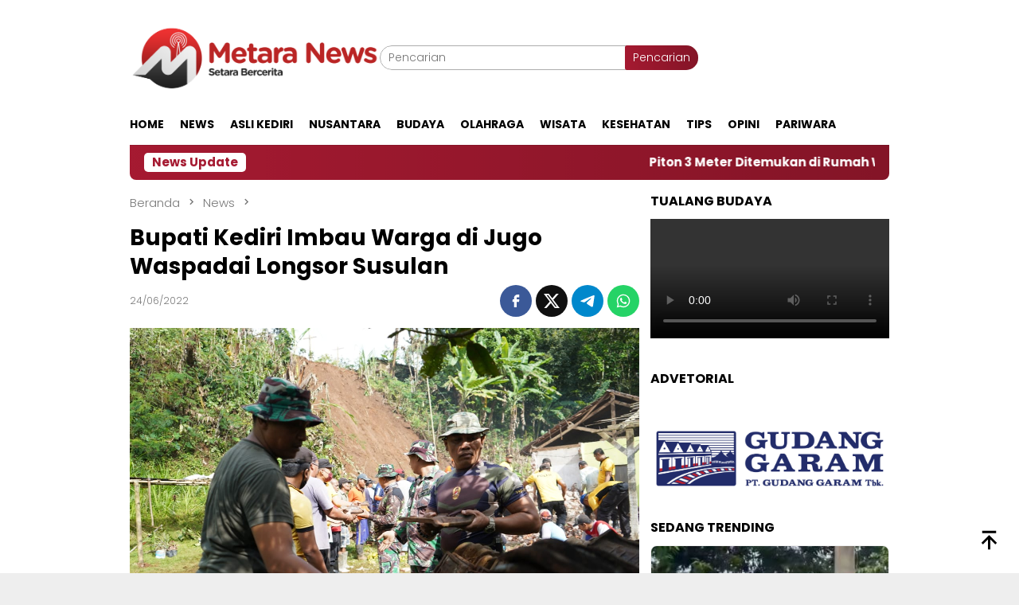

--- FILE ---
content_type: text/html; charset=UTF-8
request_url: https://metaranews.co/news/3545/
body_size: 26483
content:
<!DOCTYPE html>
<html lang="id">
<head itemscope="itemscope" itemtype="http://schema.org/WebSite"><meta charset="UTF-8"><script>if(navigator.userAgent.match(/MSIE|Internet Explorer/i)||navigator.userAgent.match(/Trident\/7\..*?rv:11/i)){var href=document.location.href;if(!href.match(/[?&]nowprocket/)){if(href.indexOf("?")==-1){if(href.indexOf("#")==-1){document.location.href=href+"?nowprocket=1"}else{document.location.href=href.replace("#","?nowprocket=1#")}}else{if(href.indexOf("#")==-1){document.location.href=href+"&nowprocket=1"}else{document.location.href=href.replace("#","&nowprocket=1#")}}}}</script><script>class RocketLazyLoadScripts{constructor(){this.v="1.2.3",this.triggerEvents=["keydown","mousedown","mousemove","touchmove","touchstart","touchend","wheel"],this.userEventHandler=this._triggerListener.bind(this),this.touchStartHandler=this._onTouchStart.bind(this),this.touchMoveHandler=this._onTouchMove.bind(this),this.touchEndHandler=this._onTouchEnd.bind(this),this.clickHandler=this._onClick.bind(this),this.interceptedClicks=[],window.addEventListener("pageshow",t=>{this.persisted=t.persisted}),window.addEventListener("DOMContentLoaded",()=>{this._preconnect3rdParties()}),this.delayedScripts={normal:[],async:[],defer:[]},this.trash=[],this.allJQueries=[]}_addUserInteractionListener(t){if(document.hidden){t._triggerListener();return}this.triggerEvents.forEach(e=>window.addEventListener(e,t.userEventHandler,{passive:!0})),window.addEventListener("touchstart",t.touchStartHandler,{passive:!0}),window.addEventListener("mousedown",t.touchStartHandler),document.addEventListener("visibilitychange",t.userEventHandler)}_removeUserInteractionListener(){this.triggerEvents.forEach(t=>window.removeEventListener(t,this.userEventHandler,{passive:!0})),document.removeEventListener("visibilitychange",this.userEventHandler)}_onTouchStart(t){"HTML"!==t.target.tagName&&(window.addEventListener("touchend",this.touchEndHandler),window.addEventListener("mouseup",this.touchEndHandler),window.addEventListener("touchmove",this.touchMoveHandler,{passive:!0}),window.addEventListener("mousemove",this.touchMoveHandler),t.target.addEventListener("click",this.clickHandler),this._renameDOMAttribute(t.target,"onclick","rocket-onclick"),this._pendingClickStarted())}_onTouchMove(t){window.removeEventListener("touchend",this.touchEndHandler),window.removeEventListener("mouseup",this.touchEndHandler),window.removeEventListener("touchmove",this.touchMoveHandler,{passive:!0}),window.removeEventListener("mousemove",this.touchMoveHandler),t.target.removeEventListener("click",this.clickHandler),this._renameDOMAttribute(t.target,"rocket-onclick","onclick"),this._pendingClickFinished()}_onTouchEnd(t){window.removeEventListener("touchend",this.touchEndHandler),window.removeEventListener("mouseup",this.touchEndHandler),window.removeEventListener("touchmove",this.touchMoveHandler,{passive:!0}),window.removeEventListener("mousemove",this.touchMoveHandler)}_onClick(t){t.target.removeEventListener("click",this.clickHandler),this._renameDOMAttribute(t.target,"rocket-onclick","onclick"),this.interceptedClicks.push(t),t.preventDefault(),t.stopPropagation(),t.stopImmediatePropagation(),this._pendingClickFinished()}_replayClicks(){window.removeEventListener("touchstart",this.touchStartHandler,{passive:!0}),window.removeEventListener("mousedown",this.touchStartHandler),this.interceptedClicks.forEach(t=>{t.target.dispatchEvent(new MouseEvent("click",{view:t.view,bubbles:!0,cancelable:!0}))})}_waitForPendingClicks(){return new Promise(t=>{this._isClickPending?this._pendingClickFinished=t:t()})}_pendingClickStarted(){this._isClickPending=!0}_pendingClickFinished(){this._isClickPending=!1}_renameDOMAttribute(t,e,r){t.hasAttribute&&t.hasAttribute(e)&&(event.target.setAttribute(r,event.target.getAttribute(e)),event.target.removeAttribute(e))}_triggerListener(){this._removeUserInteractionListener(this),"loading"===document.readyState?document.addEventListener("DOMContentLoaded",this._loadEverythingNow.bind(this)):this._loadEverythingNow()}_preconnect3rdParties(){let t=[];document.querySelectorAll("script[type=rocketlazyloadscript]").forEach(e=>{if(e.hasAttribute("src")){let r=new URL(e.src).origin;r!==location.origin&&t.push({src:r,crossOrigin:e.crossOrigin||"module"===e.getAttribute("data-rocket-type")})}}),t=[...new Map(t.map(t=>[JSON.stringify(t),t])).values()],this._batchInjectResourceHints(t,"preconnect")}async _loadEverythingNow(){this.lastBreath=Date.now(),this._delayEventListeners(this),this._delayJQueryReady(this),this._handleDocumentWrite(),this._registerAllDelayedScripts(),this._preloadAllScripts(),await this._loadScriptsFromList(this.delayedScripts.normal),await this._loadScriptsFromList(this.delayedScripts.defer),await this._loadScriptsFromList(this.delayedScripts.async);try{await this._triggerDOMContentLoaded(),await this._triggerWindowLoad()}catch(t){console.error(t)}window.dispatchEvent(new Event("rocket-allScriptsLoaded")),this._waitForPendingClicks().then(()=>{this._replayClicks()}),this._emptyTrash()}_registerAllDelayedScripts(){document.querySelectorAll("script[type=rocketlazyloadscript]").forEach(t=>{t.hasAttribute("data-rocket-src")?t.hasAttribute("async")&&!1!==t.async?this.delayedScripts.async.push(t):t.hasAttribute("defer")&&!1!==t.defer||"module"===t.getAttribute("data-rocket-type")?this.delayedScripts.defer.push(t):this.delayedScripts.normal.push(t):this.delayedScripts.normal.push(t)})}async _transformScript(t){return new Promise((await this._littleBreath(),navigator.userAgent.indexOf("Firefox/")>0||""===navigator.vendor)?e=>{let r=document.createElement("script");[...t.attributes].forEach(t=>{let e=t.nodeName;"type"!==e&&("data-rocket-type"===e&&(e="type"),"data-rocket-src"===e&&(e="src"),r.setAttribute(e,t.nodeValue))}),t.text&&(r.text=t.text),r.hasAttribute("src")?(r.addEventListener("load",e),r.addEventListener("error",e)):(r.text=t.text,e());try{t.parentNode.replaceChild(r,t)}catch(i){e()}}:async e=>{function r(){t.setAttribute("data-rocket-status","failed"),e()}try{let i=t.getAttribute("data-rocket-type"),n=t.getAttribute("data-rocket-src");t.text,i?(t.type=i,t.removeAttribute("data-rocket-type")):t.removeAttribute("type"),t.addEventListener("load",function r(){t.setAttribute("data-rocket-status","executed"),e()}),t.addEventListener("error",r),n?(t.removeAttribute("data-rocket-src"),t.src=n):t.src="data:text/javascript;base64,"+window.btoa(unescape(encodeURIComponent(t.text)))}catch(s){r()}})}async _loadScriptsFromList(t){let e=t.shift();return e&&e.isConnected?(await this._transformScript(e),this._loadScriptsFromList(t)):Promise.resolve()}_preloadAllScripts(){this._batchInjectResourceHints([...this.delayedScripts.normal,...this.delayedScripts.defer,...this.delayedScripts.async],"preload")}_batchInjectResourceHints(t,e){var r=document.createDocumentFragment();t.forEach(t=>{let i=t.getAttribute&&t.getAttribute("data-rocket-src")||t.src;if(i){let n=document.createElement("link");n.href=i,n.rel=e,"preconnect"!==e&&(n.as="script"),t.getAttribute&&"module"===t.getAttribute("data-rocket-type")&&(n.crossOrigin=!0),t.crossOrigin&&(n.crossOrigin=t.crossOrigin),t.integrity&&(n.integrity=t.integrity),r.appendChild(n),this.trash.push(n)}}),document.head.appendChild(r)}_delayEventListeners(t){let e={};function r(t,r){!function t(r){!e[r]&&(e[r]={originalFunctions:{add:r.addEventListener,remove:r.removeEventListener},eventsToRewrite:[]},r.addEventListener=function(){arguments[0]=i(arguments[0]),e[r].originalFunctions.add.apply(r,arguments)},r.removeEventListener=function(){arguments[0]=i(arguments[0]),e[r].originalFunctions.remove.apply(r,arguments)});function i(t){return e[r].eventsToRewrite.indexOf(t)>=0?"rocket-"+t:t}}(t),e[t].eventsToRewrite.push(r)}function i(t,e){let r=t[e];Object.defineProperty(t,e,{get:()=>r||function(){},set(i){t["rocket"+e]=r=i}})}r(document,"DOMContentLoaded"),r(window,"DOMContentLoaded"),r(window,"load"),r(window,"pageshow"),r(document,"readystatechange"),i(document,"onreadystatechange"),i(window,"onload"),i(window,"onpageshow")}_delayJQueryReady(t){let e;function r(r){if(r&&r.fn&&!t.allJQueries.includes(r)){r.fn.ready=r.fn.init.prototype.ready=function(e){return t.domReadyFired?e.bind(document)(r):document.addEventListener("rocket-DOMContentLoaded",()=>e.bind(document)(r)),r([])};let i=r.fn.on;r.fn.on=r.fn.init.prototype.on=function(){if(this[0]===window){function t(t){return t.split(" ").map(t=>"load"===t||0===t.indexOf("load.")?"rocket-jquery-load":t).join(" ")}"string"==typeof arguments[0]||arguments[0]instanceof String?arguments[0]=t(arguments[0]):"object"==typeof arguments[0]&&Object.keys(arguments[0]).forEach(e=>{let r=arguments[0][e];delete arguments[0][e],arguments[0][t(e)]=r})}return i.apply(this,arguments),this},t.allJQueries.push(r)}e=r}r(window.jQuery),Object.defineProperty(window,"jQuery",{get:()=>e,set(t){r(t)}})}async _triggerDOMContentLoaded(){this.domReadyFired=!0,await this._littleBreath(),document.dispatchEvent(new Event("rocket-DOMContentLoaded")),await this._littleBreath(),window.dispatchEvent(new Event("rocket-DOMContentLoaded")),await this._littleBreath(),document.dispatchEvent(new Event("rocket-readystatechange")),await this._littleBreath(),document.rocketonreadystatechange&&document.rocketonreadystatechange()}async _triggerWindowLoad(){await this._littleBreath(),window.dispatchEvent(new Event("rocket-load")),await this._littleBreath(),window.rocketonload&&window.rocketonload(),await this._littleBreath(),this.allJQueries.forEach(t=>t(window).trigger("rocket-jquery-load")),await this._littleBreath();let t=new Event("rocket-pageshow");t.persisted=this.persisted,window.dispatchEvent(t),await this._littleBreath(),window.rocketonpageshow&&window.rocketonpageshow({persisted:this.persisted})}_handleDocumentWrite(){let t=new Map;document.write=document.writeln=function(e){let r=document.currentScript;r||console.error("WPRocket unable to document.write this: "+e);let i=document.createRange(),n=r.parentElement,s=t.get(r);void 0===s&&(s=r.nextSibling,t.set(r,s));let a=document.createDocumentFragment();i.setStart(a,0),a.appendChild(i.createContextualFragment(e)),n.insertBefore(a,s)}}async _littleBreath(){Date.now()-this.lastBreath>45&&(await this._requestAnimFrame(),this.lastBreath=Date.now())}async _requestAnimFrame(){return document.hidden?new Promise(t=>setTimeout(t)):new Promise(t=>requestAnimationFrame(t))}_emptyTrash(){this.trash.forEach(t=>t.remove())}static run(){let t=new RocketLazyLoadScripts;t._addUserInteractionListener(t)}}RocketLazyLoadScripts.run();</script>

<meta name="viewport" content="width=device-width, initial-scale=1">
<link rel="profile" href="http://gmpg.org/xfn/11">

<meta name='robots' content='index, follow, max-image-preview:large, max-snippet:-1, max-video-preview:-1' />
<!-- Google tag (gtag.js) consent mode dataLayer added by Site Kit -->
<script type="rocketlazyloadscript" data-rocket-type="text/javascript" id="google_gtagjs-js-consent-mode-data-layer">
/* <![CDATA[ */
window.dataLayer = window.dataLayer || [];function gtag(){dataLayer.push(arguments);}
gtag('consent', 'default', {"ad_personalization":"denied","ad_storage":"denied","ad_user_data":"denied","analytics_storage":"denied","functionality_storage":"denied","security_storage":"denied","personalization_storage":"denied","region":["AT","BE","BG","CH","CY","CZ","DE","DK","EE","ES","FI","FR","GB","GR","HR","HU","IE","IS","IT","LI","LT","LU","LV","MT","NL","NO","PL","PT","RO","SE","SI","SK"],"wait_for_update":500});
window._googlesitekitConsentCategoryMap = {"statistics":["analytics_storage"],"marketing":["ad_storage","ad_user_data","ad_personalization"],"functional":["functionality_storage","security_storage"],"preferences":["personalization_storage"]};
window._googlesitekitConsents = {"ad_personalization":"denied","ad_storage":"denied","ad_user_data":"denied","analytics_storage":"denied","functionality_storage":"denied","security_storage":"denied","personalization_storage":"denied","region":["AT","BE","BG","CH","CY","CZ","DE","DK","EE","ES","FI","FR","GB","GR","HR","HU","IE","IS","IT","LI","LT","LU","LV","MT","NL","NO","PL","PT","RO","SE","SI","SK"],"wait_for_update":500};
/* ]]> */
</script>
<!-- End Google tag (gtag.js) consent mode dataLayer added by Site Kit -->

	<!-- This site is optimized with the Yoast SEO Premium plugin v23.7 (Yoast SEO v26.7) - https://yoast.com/wordpress/plugins/seo/ -->
	<title>Bupati Kediri Imbau Warga di Jugo Waspadai Longsor Susulan</title><link rel="stylesheet" href="https://metaranews.co/wp-content/cache/min/1/858b28a646c632b07efae24a11cb7f01.css" media="all" data-minify="1" />
	<link rel="canonical" href="https://metaranews.co/news/3545/" />
	<meta property="og:locale" content="id_ID" />
	<meta property="og:type" content="article" />
	<meta property="og:title" content="Bupati Kediri Imbau Warga di Jugo Waspadai Longsor Susulan" />
	<meta property="og:description" content="Metaranews.co, Kediri &#8211; Bupati Kediri Hanindhito Himawan Pramana mengimbau warga yang berada di kawasan rawan&nbsp;[&hellip;]" />
	<meta property="og:url" content="https://metaranews.co/news/3545/" />
	<meta property="og:site_name" content="Metara News" />
	<meta property="article:publisher" content="https://www.facebook.com/metaranews" />
	<meta property="article:published_time" content="2022-06-24T12:02:21+00:00" />
	<meta property="og:image" content="https://metaranews.co/wp-content/uploads/2022/06/WhatsApp-Image-2022-06-24-at-18.49.34.jpeg" />
	<meta property="og:image:width" content="1280" />
	<meta property="og:image:height" content="853" />
	<meta property="og:image:type" content="image/jpeg" />
	<meta name="author" content="Redaksi Metara" />
	<meta name="twitter:card" content="summary_large_image" />
	<meta name="twitter:creator" content="@metaranews" />
	<meta name="twitter:site" content="@metaranews" />
	<meta name="twitter:label1" content="Ditulis oleh" />
	<meta name="twitter:data1" content="Redaksi Metara" />
	<meta name="twitter:label2" content="Estimasi waktu membaca" />
	<meta name="twitter:data2" content="2 menit" />
	<script type="application/ld+json" class="yoast-schema-graph">{"@context":"https://schema.org","@graph":[{"@type":"Article","@id":"https://metaranews.co/news/3545/#article","isPartOf":{"@id":"https://metaranews.co/news/3545/"},"author":{"name":"Redaksi Metara","@id":"https://metaranews.co/#/schema/person/75263f023d220a24a41720e2799a2ff5"},"headline":"Bupati Kediri Imbau Warga di Jugo Waspadai Longsor Susulan","datePublished":"2022-06-24T12:02:21+00:00","mainEntityOfPage":{"@id":"https://metaranews.co/news/3545/"},"wordCount":369,"publisher":{"@id":"https://metaranews.co/#organization"},"image":{"@id":"https://metaranews.co/news/3545/#primaryimage"},"thumbnailUrl":"https://metaranews.co/wp-content/uploads/2022/06/WhatsApp-Image-2022-06-24-at-18.49.34.jpeg","articleSection":["News"],"inLanguage":"id"},{"@type":"WebPage","@id":"https://metaranews.co/news/3545/","url":"https://metaranews.co/news/3545/","name":"Bupati Kediri Imbau Warga di Jugo Waspadai Longsor Susulan","isPartOf":{"@id":"https://metaranews.co/#website"},"primaryImageOfPage":{"@id":"https://metaranews.co/news/3545/#primaryimage"},"image":{"@id":"https://metaranews.co/news/3545/#primaryimage"},"thumbnailUrl":"https://metaranews.co/wp-content/uploads/2022/06/WhatsApp-Image-2022-06-24-at-18.49.34.jpeg","datePublished":"2022-06-24T12:02:21+00:00","breadcrumb":{"@id":"https://metaranews.co/news/3545/#breadcrumb"},"inLanguage":"id","potentialAction":[{"@type":"ReadAction","target":["https://metaranews.co/news/3545/"]}]},{"@type":"ImageObject","inLanguage":"id","@id":"https://metaranews.co/news/3545/#primaryimage","url":"https://metaranews.co/wp-content/uploads/2022/06/WhatsApp-Image-2022-06-24-at-18.49.34.jpeg","contentUrl":"https://metaranews.co/wp-content/uploads/2022/06/WhatsApp-Image-2022-06-24-at-18.49.34.jpeg","width":1280,"height":853,"caption":"Longsor di Desa Jugo, Kecamatan Mojo Kabupaten Kediri (Istimewa)"},{"@type":"BreadcrumbList","@id":"https://metaranews.co/news/3545/#breadcrumb","itemListElement":[{"@type":"ListItem","position":1,"name":"Home","item":"https://metaranews.co/"},{"@type":"ListItem","position":2,"name":"Bupati Kediri Imbau Warga di Jugo Waspadai Longsor Susulan"}]},{"@type":"WebSite","@id":"https://metaranews.co/#website","url":"https://metaranews.co/","name":"Metara News","description":"Setara Bercerita","publisher":{"@id":"https://metaranews.co/#organization"},"potentialAction":[{"@type":"SearchAction","target":{"@type":"EntryPoint","urlTemplate":"https://metaranews.co/?s={search_term_string}"},"query-input":{"@type":"PropertyValueSpecification","valueRequired":true,"valueName":"search_term_string"}}],"inLanguage":"id"},{"@type":"Organization","@id":"https://metaranews.co/#organization","name":"Metara News","url":"https://metaranews.co/","logo":{"@type":"ImageObject","inLanguage":"id","@id":"https://metaranews.co/#/schema/logo/image/","url":"https://metaranews.co/wp-content/uploads/2022/02/m.png","contentUrl":"https://metaranews.co/wp-content/uploads/2022/02/m.png","width":296,"height":250,"caption":"Metara News"},"image":{"@id":"https://metaranews.co/#/schema/logo/image/"},"sameAs":["https://www.facebook.com/metaranews","https://x.com/metaranews","https://www.instagram.com/metaranews","https://www.tiktok.com/@metaranews.co"],"description":"Metaranews adalah portal berita yang berkomitmen untuk menyajikan informasi terkini dan terpercaya kepada masyarakat. Berkedudukan di Jalan Kediri – Pare, Kecamatan Gurah, Kabupaten Kediri, Metaranews hadir sebagai sumber informasi yang dapat diandalkan, menjembatani kebutuhan akan berita seputar Jawa Timur."},{"@type":"Person","@id":"https://metaranews.co/#/schema/person/75263f023d220a24a41720e2799a2ff5","name":"Redaksi Metara","image":{"@type":"ImageObject","inLanguage":"id","@id":"https://metaranews.co/#/schema/person/image/","url":"https://secure.gravatar.com/avatar/2392402c82c537488b9d64d636ada6be6688bfa7c72e9dd0db3b2a451982b13e?s=96&d=mm&r=g","contentUrl":"https://secure.gravatar.com/avatar/2392402c82c537488b9d64d636ada6be6688bfa7c72e9dd0db3b2a451982b13e?s=96&d=mm&r=g","caption":"Redaksi Metara"},"url":"https://metaranews.co/author/redaksi/"}]}</script>
	<!-- / Yoast SEO Premium plugin. -->


<link rel='dns-prefetch' href='//www.googletagmanager.com' />
<link rel='dns-prefetch' href='//fonts.googleapis.com' />
<link rel='dns-prefetch' href='//pagead2.googlesyndication.com' />
<link rel="alternate" type="application/rss+xml" title="Metara News &raquo; Feed" href="https://metaranews.co/feed/" />
<link rel="alternate" type="application/rss+xml" title="Metara News &raquo; Umpan Komentar" href="https://metaranews.co/comments/feed/" />
<link rel="alternate" title="oEmbed (JSON)" type="application/json+oembed" href="https://metaranews.co/wp-json/oembed/1.0/embed?url=https%3A%2F%2Fmetaranews.co%2Fnews%2F3545%2F" />
<link rel="alternate" title="oEmbed (XML)" type="text/xml+oembed" href="https://metaranews.co/wp-json/oembed/1.0/embed?url=https%3A%2F%2Fmetaranews.co%2Fnews%2F3545%2F&#038;format=xml" />
<style id='wp-img-auto-sizes-contain-inline-css' type='text/css'>
img:is([sizes=auto i],[sizes^="auto," i]){contain-intrinsic-size:3000px 1500px}
/*# sourceURL=wp-img-auto-sizes-contain-inline-css */
</style>


<style id='wp-emoji-styles-inline-css' type='text/css'>

	img.wp-smiley, img.emoji {
		display: inline !important;
		border: none !important;
		box-shadow: none !important;
		height: 1em !important;
		width: 1em !important;
		margin: 0 0.07em !important;
		vertical-align: -0.1em !important;
		background: none !important;
		padding: 0 !important;
	}
/*# sourceURL=wp-emoji-styles-inline-css */
</style>

<style id='admin-bar-inline-css' type='text/css'>

    /* Hide CanvasJS credits for P404 charts specifically */
    #p404RedirectChart .canvasjs-chart-credit {
        display: none !important;
    }
    
    #p404RedirectChart canvas {
        border-radius: 6px;
    }

    .p404-redirect-adminbar-weekly-title {
        font-weight: bold;
        font-size: 14px;
        color: #fff;
        margin-bottom: 6px;
    }

    #wpadminbar #wp-admin-bar-p404_free_top_button .ab-icon:before {
        content: "\f103";
        color: #dc3545;
        top: 3px;
    }
    
    #wp-admin-bar-p404_free_top_button .ab-item {
        min-width: 80px !important;
        padding: 0px !important;
    }
    
    /* Ensure proper positioning and z-index for P404 dropdown */
    .p404-redirect-adminbar-dropdown-wrap { 
        min-width: 0; 
        padding: 0;
        position: static !important;
    }
    
    #wpadminbar #wp-admin-bar-p404_free_top_button_dropdown {
        position: static !important;
    }
    
    #wpadminbar #wp-admin-bar-p404_free_top_button_dropdown .ab-item {
        padding: 0 !important;
        margin: 0 !important;
    }
    
    .p404-redirect-dropdown-container {
        min-width: 340px;
        padding: 18px 18px 12px 18px;
        background: #23282d !important;
        color: #fff;
        border-radius: 12px;
        box-shadow: 0 8px 32px rgba(0,0,0,0.25);
        margin-top: 10px;
        position: relative !important;
        z-index: 999999 !important;
        display: block !important;
        border: 1px solid #444;
    }
    
    /* Ensure P404 dropdown appears on hover */
    #wpadminbar #wp-admin-bar-p404_free_top_button .p404-redirect-dropdown-container { 
        display: none !important;
    }
    
    #wpadminbar #wp-admin-bar-p404_free_top_button:hover .p404-redirect-dropdown-container { 
        display: block !important;
    }
    
    #wpadminbar #wp-admin-bar-p404_free_top_button:hover #wp-admin-bar-p404_free_top_button_dropdown .p404-redirect-dropdown-container {
        display: block !important;
    }
    
    .p404-redirect-card {
        background: #2c3338;
        border-radius: 8px;
        padding: 18px 18px 12px 18px;
        box-shadow: 0 2px 8px rgba(0,0,0,0.07);
        display: flex;
        flex-direction: column;
        align-items: flex-start;
        border: 1px solid #444;
    }
    
    .p404-redirect-btn {
        display: inline-block;
        background: #dc3545;
        color: #fff !important;
        font-weight: bold;
        padding: 5px 22px;
        border-radius: 8px;
        text-decoration: none;
        font-size: 17px;
        transition: background 0.2s, box-shadow 0.2s;
        margin-top: 8px;
        box-shadow: 0 2px 8px rgba(220,53,69,0.15);
        text-align: center;
        line-height: 1.6;
    }
    
    .p404-redirect-btn:hover {
        background: #c82333;
        color: #fff !important;
        box-shadow: 0 4px 16px rgba(220,53,69,0.25);
    }
    
    /* Prevent conflicts with other admin bar dropdowns */
    #wpadminbar .ab-top-menu > li:hover > .ab-item,
    #wpadminbar .ab-top-menu > li.hover > .ab-item {
        z-index: auto;
    }
    
    #wpadminbar #wp-admin-bar-p404_free_top_button:hover > .ab-item {
        z-index: 999998 !important;
    }
    
/*# sourceURL=admin-bar-inline-css */
</style>
<link rel='stylesheet' id='bloggingpro-fonts-css' href='https://fonts.googleapis.com/css?family=Poppins%3A300%2C700%26subset%3Dlatin%2C&#038;ver=1.4.2' type='text/css' media='all' />

<style id='bloggingpro-style-inline-css' type='text/css'>
kbd,a.button,button,.button,button.button,input[type="button"],input[type="reset"],input[type="submit"],.tagcloud a,ul.page-numbers li a.prev.page-numbers,ul.page-numbers li a.next.page-numbers,ul.page-numbers li span.page-numbers,.page-links > .page-link-number,.cat-links ul li a,.entry-footer .tag-text,.gmr-recentposts-widget li.listpost-gallery .gmr-rp-content .gmr-metacontent .cat-links-content a,.page-links > .post-page-numbers.current span,ol.comment-list li div.reply a,#cancel-comment-reply-link,.entry-footer .tags-links a:hover,.gmr-topnotification{background-color:#a51a31;}#primary-menu > li ul .current-menu-item > a,#primary-menu .sub-menu > li:hover > a,.cat-links-content a,.tagcloud li:before,a:hover,a:focus,a:active,.gmr-ontop:hover path,#navigationamp button.close-topnavmenu-wrap,.sidr a#sidr-id-close-topnavmenu-button,.sidr-class-menu-item i._mi,.sidr-class-menu-item img._mi,.text-marquee{color:#a51a31;}.widget-title:after,a.button,button,.button,button.button,input[type="button"],input[type="reset"],input[type="submit"],.tagcloud a,.sticky .gmr-box-content,.bypostauthor > .comment-body,.gmr-ajax-loader div:nth-child(1),.gmr-ajax-loader div:nth-child(2),.entry-footer .tags-links a:hover{border-color:#a51a31;}a,.gmr-ontop path{color:#2E2E2E;}.entry-content-single p a{color:#dd3333;}body{color:#444444;font-family:"Poppins","Helvetica Neue",sans-serif;font-weight:500;font-size:14px;}.site-header{background-image:url();-webkit-background-size:auto;-moz-background-size:auto;-o-background-size:auto;background-size:auto;background-repeat:repeat;background-position:center top;background-attachment:scroll;}.site-header,.gmr-verytopbanner{background-color:#ffffff;}.site-title a{color:#dd3333;}.site-description{color:#999999;}.top-header{background-color:#ffffff;}#gmr-responsive-menu,.gmr-mainmenu #primary-menu > li > a,.search-trigger .gmr-icon{color:#000000;}.gmr-mainmenu #primary-menu > li.menu-border > a span,.gmr-mainmenu #primary-menu > li.page_item_has_children > a:after,.gmr-mainmenu #primary-menu > li.menu-item-has-children > a:after,.gmr-mainmenu #primary-menu .sub-menu > li.page_item_has_children > a:after,.gmr-mainmenu #primary-menu .sub-menu > li.menu-item-has-children > a:after{border-color:#000000;}#gmr-responsive-menu:hover,.gmr-mainmenu #primary-menu > li:hover > a,.gmr-mainmenu #primary-menu > .current-menu-item > a,.gmr-mainmenu #primary-menu .current-menu-ancestor > a,.gmr-mainmenu #primary-menu .current_page_item > a,.gmr-mainmenu #primary-menu .current_page_ancestor > a,.search-trigger .gmr-icon:hover{color:#dd3333;}.gmr-mainmenu #primary-menu > li.menu-border:hover > a span,.gmr-mainmenu #primary-menu > li.menu-border.current-menu-item > a span,.gmr-mainmenu #primary-menu > li.menu-border.current-menu-ancestor > a span,.gmr-mainmenu #primary-menu > li.menu-border.current_page_item > a span,.gmr-mainmenu #primary-menu > li.menu-border.current_page_ancestor > a span,.gmr-mainmenu #primary-menu > li.page_item_has_children:hover > a:after,.gmr-mainmenu #primary-menu > li.menu-item-has-children:hover > a:after,.gmr-mainmenu #primary-menu .sub-menu > li.page_item_has_children:hover > a:after,.gmr-mainmenu #primary-menu .sub-menu > li.menu-item-has-children:hover > a:after{border-color:#dd3333;}.secondwrap-menu .gmr-mainmenu #primary-menu > li > a,.secondwrap-menu .search-trigger .gmr-icon{color:#555555;}#primary-menu > li.menu-border > a span{border-color:#555555;}.secondwrap-menu .gmr-mainmenu #primary-menu > li:hover > a,.secondwrap-menu .gmr-mainmenu #primary-menu > .current-menu-item > a,.secondwrap-menu .gmr-mainmenu #primary-menu .current-menu-ancestor > a,.secondwrap-menu .gmr-mainmenu #primary-menu .current_page_item > a,.secondwrap-menu .gmr-mainmenu #primary-menu .current_page_ancestor > a,.secondwrap-menu .gmr-mainmenu #primary-menu > li.page_item_has_children:hover > a:after,.secondwrap-menu .gmr-mainmenu #primary-menu > li.menu-item-has-children:hover > a:after,.secondwrap-menu .gmr-mainmenu #primary-menu .sub-menu > li.page_item_has_children:hover > a:after,.secondwrap-menu .gmr-mainmenu #primary-menu .sub-menu > li.menu-item-has-children:hover > a:after,.secondwrap-menu .search-trigger .gmr-icon:hover{color:#FF5722;}.secondwrap-menu .gmr-mainmenu #primary-menu > li.menu-border:hover > a span,.secondwrap-menu .gmr-mainmenu #primary-menu > li.menu-border.current-menu-item > a span,.secondwrap-menu .gmr-mainmenu #primary-menu > li.menu-border.current-menu-ancestor > a span,.secondwrap-menu .gmr-mainmenu #primary-menu > li.menu-border.current_page_item > a span,.secondwrap-menu .gmr-mainmenu #primary-menu > li.menu-border.current_page_ancestor > a span,.secondwrap-menu .gmr-mainmenu #primary-menu > li.page_item_has_children:hover > a:after,.secondwrap-menu .gmr-mainmenu #primary-menu > li.menu-item-has-children:hover > a:after,.secondwrap-menu .gmr-mainmenu #primary-menu .sub-menu > li.page_item_has_children:hover > a:after,.secondwrap-menu .gmr-mainmenu #primary-menu .sub-menu > li.menu-item-has-children:hover > a:after{border-color:#FF5722;}h1,h2,h3,h4,h5,h6,.h1,.h2,.h3,.h4,.h5,.h6,.site-title,#primary-menu > li > a,.gmr-rp-biglink a,.gmr-rp-link a,.gmr-gallery-related ul li p a{font-family:"Poppins","Helvetica Neue",sans-serif;}.entry-main-single,.entry-main-single p{font-size:16px;}h1.title,h1.entry-title{font-size:28px;}h2.entry-title{font-size:19px;}.footer-container{background-color:#F5F5F5;}.widget-footer,.content-footer,.site-footer,.content-footer h3.widget-title{color:#B4B4B4;}.widget-footer a,.content-footer a,.site-footer a{color:#565656;}.widget-footer a:hover,.content-footer a:hover,.site-footer a:hover{color:#FF5722;}
/*# sourceURL=bloggingpro-style-inline-css */
</style>
<style id='rocket-lazyload-inline-css' type='text/css'>
.rll-youtube-player{position:relative;padding-bottom:56.23%;height:0;overflow:hidden;max-width:100%;}.rll-youtube-player:focus-within{outline: 2px solid currentColor;outline-offset: 5px;}.rll-youtube-player iframe{position:absolute;top:0;left:0;width:100%;height:100%;z-index:100;background:0 0}.rll-youtube-player img{bottom:0;display:block;left:0;margin:auto;max-width:100%;width:100%;position:absolute;right:0;top:0;border:none;height:auto;-webkit-transition:.4s all;-moz-transition:.4s all;transition:.4s all}.rll-youtube-player img:hover{-webkit-filter:brightness(75%)}.rll-youtube-player .play{height:100%;width:100%;left:0;top:0;position:absolute;background:url(https://metaranews.co/wp-content/plugins/wp-rocket/assets/img/youtube.png) no-repeat center;background-color: transparent !important;cursor:pointer;border:none;}
/*# sourceURL=rocket-lazyload-inline-css */
</style>

<!-- Potongan tag Google (gtag.js) ditambahkan oleh Site Kit -->
<!-- Snippet Google Analytics telah ditambahkan oleh Site Kit -->
<script type="rocketlazyloadscript" data-rocket-type="text/javascript" data-rocket-src="https://www.googletagmanager.com/gtag/js?id=GT-MQJZWB" id="google_gtagjs-js" async></script>
<script type="rocketlazyloadscript" data-rocket-type="text/javascript" id="google_gtagjs-js-after">
/* <![CDATA[ */
window.dataLayer = window.dataLayer || [];function gtag(){dataLayer.push(arguments);}
gtag("set","linker",{"domains":["metaranews.co"]});
gtag("js", new Date());
gtag("set", "developer_id.dZTNiMT", true);
gtag("config", "GT-MQJZWB", {"googlesitekit_post_type":"post","googlesitekit_post_date":"20220624","googlesitekit_post_author":"Redaksi Metara"});
//# sourceURL=google_gtagjs-js-after
/* ]]> */
</script>
<link rel="https://api.w.org/" href="https://metaranews.co/wp-json/" /><link rel="alternate" title="JSON" type="application/json" href="https://metaranews.co/wp-json/wp/v2/posts/3545" /><link rel="EditURI" type="application/rsd+xml" title="RSD" href="https://metaranews.co/xmlrpc.php?rsd" />
<meta name="generator" content="WordPress 6.9" />
<link rel='shortlink' href='https://metaranews.co/?p=3545' />
<meta name="generator" content="Site Kit by Google 1.170.0" /><script type="rocketlazyloadscript" async data-rocket-src="https://pagead2.googlesyndication.com/pagead/js/adsbygoogle.js?client=ca-pub-9315587897926171"
     crossorigin="anonymous"></script>
<meta name="p:domain_verify" content="ce7dda3ac7df25832f2f93ad29e91a7c"/>
<meta name="msvalidate.01" content="C3F5E763842DEC7749C288ECDE5F83BC" />
<!-- Meta tag Google AdSense ditambahkan oleh Site Kit -->
<meta name="google-adsense-platform-account" content="ca-host-pub-2644536267352236">
<meta name="google-adsense-platform-domain" content="sitekit.withgoogle.com">
<!-- Akhir tag meta Google AdSense yang ditambahkan oleh Site Kit -->
<meta name="generator" content="Elementor 3.34.2; features: additional_custom_breakpoints; settings: css_print_method-external, google_font-enabled, font_display-auto">
      <meta name="onesignal" content="wordpress-plugin"/>
            <script type="rocketlazyloadscript">

      window.OneSignalDeferred = window.OneSignalDeferred || [];

      OneSignalDeferred.push(function(OneSignal) {
        var oneSignal_options = {};
        window._oneSignalInitOptions = oneSignal_options;

        oneSignal_options['serviceWorkerParam'] = { scope: '/wp-content/plugins/onesignal-free-web-push-notifications/sdk_files/push/onesignal/' };
oneSignal_options['serviceWorkerPath'] = 'OneSignalSDKWorker.js';

        OneSignal.Notifications.setDefaultUrl("https://metaranews.co");

        oneSignal_options['wordpress'] = true;
oneSignal_options['appId'] = 'f5674f70-c38d-4f82-8504-9efd188c3973';
oneSignal_options['allowLocalhostAsSecureOrigin'] = true;
oneSignal_options['welcomeNotification'] = { };
oneSignal_options['welcomeNotification']['title'] = "";
oneSignal_options['welcomeNotification']['message'] = "";
oneSignal_options['path'] = "https://metaranews.co/wp-content/plugins/onesignal-free-web-push-notifications/sdk_files/";
oneSignal_options['safari_web_id'] = "web.onesignal.auto.4efa60d1-07b1-4ba2-89e8-693e25ede623";
oneSignal_options['persistNotification'] = true;
oneSignal_options['promptOptions'] = { };
oneSignal_options['promptOptions']['actionMessage'] = "Dapatkan Informasi Berita Terbaru dari Metaranews.co dengan mengaktifkan notifikasi ini";
oneSignal_options['promptOptions']['acceptButtonText'] = "IYA";
oneSignal_options['promptOptions']['cancelButtonText'] = "NANTI";
oneSignal_options['notifyButton'] = { };
oneSignal_options['notifyButton']['enable'] = true;
oneSignal_options['notifyButton']['position'] = 'bottom-right';
oneSignal_options['notifyButton']['theme'] = 'default';
oneSignal_options['notifyButton']['size'] = 'medium';
oneSignal_options['notifyButton']['showCredit'] = true;
oneSignal_options['notifyButton']['text'] = {};
              OneSignal.init(window._oneSignalInitOptions);
              OneSignal.Slidedown.promptPush()      });

      function documentInitOneSignal() {
        var oneSignal_elements = document.getElementsByClassName("OneSignal-prompt");

        var oneSignalLinkClickHandler = function(event) { OneSignal.Notifications.requestPermission(); event.preventDefault(); };        for(var i = 0; i < oneSignal_elements.length; i++)
          oneSignal_elements[i].addEventListener('click', oneSignalLinkClickHandler, false);
      }

      if (document.readyState === 'complete') {
           documentInitOneSignal();
      }
      else {
           window.addEventListener("load", function(event){
               documentInitOneSignal();
          });
      }
    </script>
			<style>
				.e-con.e-parent:nth-of-type(n+4):not(.e-lazyloaded):not(.e-no-lazyload),
				.e-con.e-parent:nth-of-type(n+4):not(.e-lazyloaded):not(.e-no-lazyload) * {
					background-image: none !important;
				}
				@media screen and (max-height: 1024px) {
					.e-con.e-parent:nth-of-type(n+3):not(.e-lazyloaded):not(.e-no-lazyload),
					.e-con.e-parent:nth-of-type(n+3):not(.e-lazyloaded):not(.e-no-lazyload) * {
						background-image: none !important;
					}
				}
				@media screen and (max-height: 640px) {
					.e-con.e-parent:nth-of-type(n+2):not(.e-lazyloaded):not(.e-no-lazyload),
					.e-con.e-parent:nth-of-type(n+2):not(.e-lazyloaded):not(.e-no-lazyload) * {
						background-image: none !important;
					}
				}
			</style>
			
<!-- Snippet Google Tag Manager telah ditambahkan oleh Site Kit -->
<script type="rocketlazyloadscript" data-rocket-type="text/javascript">
/* <![CDATA[ */

			( function( w, d, s, l, i ) {
				w[l] = w[l] || [];
				w[l].push( {'gtm.start': new Date().getTime(), event: 'gtm.js'} );
				var f = d.getElementsByTagName( s )[0],
					j = d.createElement( s ), dl = l != 'dataLayer' ? '&l=' + l : '';
				j.async = true;
				j.src = 'https://www.googletagmanager.com/gtm.js?id=' + i + dl;
				f.parentNode.insertBefore( j, f );
			} )( window, document, 'script', 'dataLayer', 'GTM-NX9XSRV' );
			
/* ]]> */
</script>

<!-- Snippet Google Tag Manager penutup telah ditambahkan oleh Site Kit -->

<!-- Snippet Google AdSense telah ditambahkan oleh Site Kit -->
<script type="rocketlazyloadscript" data-rocket-type="text/javascript" async="async" data-rocket-src="https://pagead2.googlesyndication.com/pagead/js/adsbygoogle.js?client=ca-pub-9315587897926171&amp;host=ca-host-pub-2644536267352236" crossorigin="anonymous"></script>

<!-- Snippet Google AdSense penutup telah ditambahkan oleh Site Kit -->
<link rel="icon" href="https://metaranews.co/wp-content/uploads/2022/02/cropped-m-32x32.png" sizes="32x32" />
<link rel="icon" href="https://metaranews.co/wp-content/uploads/2022/02/cropped-m-192x192.png" sizes="192x192" />
<link rel="apple-touch-icon" href="https://metaranews.co/wp-content/uploads/2022/02/cropped-m-180x180.png" />
<meta name="msapplication-TileImage" content="https://metaranews.co/wp-content/uploads/2022/02/cropped-m-270x270.png" />
		<style type="text/css" id="wp-custom-css">
			.gmr-footer-logo img {
	height:120px;
	margin-left:-25px;
}



@media (max-width: 991px) {
	.gmr-logo img {
		max-height:60px;
	}
}


.meta-view, .gmr-metacontent .byline {
    display:none;
}

.posted-by {
	display:none;
}

.gmr-gravatar-metasingle{
	display:none;
}		</style>
		<noscript><style id="rocket-lazyload-nojs-css">.rll-youtube-player, [data-lazy-src]{display:none !important;}</style></noscript></head>

<body class="wp-singular post-template-default single single-post postid-3545 single-format-standard wp-theme-bloggingpro gmr-theme idtheme kentooz gmr-sticky gmr-disable-sticky group-blog elementor-default elementor-kit-6" itemscope="itemscope" itemtype="http://schema.org/WebPage">
		<!-- Snippet Google Tag Manager (noscript) telah ditambahkan oleh Site Kit -->
		<noscript>
			<iframe src="https://www.googletagmanager.com/ns.html?id=GTM-NX9XSRV" height="0" width="0" style="display:none;visibility:hidden"></iframe>
		</noscript>
		<!-- Snippet Google Tag Manager (noscript) penutup telah ditambahkan oleh Site Kit -->
		<div id="full-container">
<a class="skip-link screen-reader-text" href="#main">Loncat ke konten</a>


<header id="masthead" class="site-header" role="banner" itemscope="itemscope" itemtype="http://schema.org/WPHeader">
	<div class="container">
					<div class="clearfix gmr-headwrapper">

				<div class="list-table clearfix">
					<div class="table-row">
						<div class="table-cell onlymobile-menu">
															<a id="gmr-responsive-menu" href="#menus" rel="nofollow" title="Menu Mobile"><svg xmlns="http://www.w3.org/2000/svg" xmlns:xlink="http://www.w3.org/1999/xlink" aria-hidden="true" role="img" width="1em" height="1em" preserveAspectRatio="xMidYMid meet" viewBox="0 0 24 24"><path d="M3 6h18v2H3V6m0 5h18v2H3v-2m0 5h18v2H3v-2z" fill="currentColor"/></svg><span class="screen-reader-text">Menu Mobile</span></a>
													</div>
												<div class="close-topnavmenu-wrap"><a id="close-topnavmenu-button" rel="nofollow" href="#"><svg xmlns="http://www.w3.org/2000/svg" xmlns:xlink="http://www.w3.org/1999/xlink" aria-hidden="true" role="img" width="1em" height="1em" preserveAspectRatio="xMidYMid meet" viewBox="0 0 24 24"><path d="M12 20c-4.41 0-8-3.59-8-8s3.59-8 8-8s8 3.59 8 8s-3.59 8-8 8m0-18C6.47 2 2 6.47 2 12s4.47 10 10 10s10-4.47 10-10S17.53 2 12 2m2.59 6L12 10.59L9.41 8L8 9.41L10.59 12L8 14.59L9.41 16L12 13.41L14.59 16L16 14.59L13.41 12L16 9.41L14.59 8z" fill="currentColor"/></svg></a></div>
												<div class="table-cell gmr-logo">
															<div class="logo-wrap">
									<a href="https://metaranews.co/" class="custom-logo-link" itemprop="url" title="Metara News">
										<img src="data:image/svg+xml,%3Csvg%20xmlns='http://www.w3.org/2000/svg'%20viewBox='0%200%200%200'%3E%3C/svg%3E" alt="Metara News" title="Metara News" data-lazy-src="https://metaranews.co/wp-content/uploads/2024/05/logo-metara-merah-tagline.png" /><noscript><img src="https://metaranews.co/wp-content/uploads/2024/05/logo-metara-merah-tagline.png" alt="Metara News" title="Metara News" /></noscript>
									</a>
								</div>
														</div>
													<div class="table-cell search">
								<a id="search-menu-button-top" class="responsive-searchbtn pull-right" href="#" rel="nofollow"><svg xmlns="http://www.w3.org/2000/svg" xmlns:xlink="http://www.w3.org/1999/xlink" aria-hidden="true" role="img" width="1em" height="1em" preserveAspectRatio="xMidYMid meet" viewBox="0 0 24 24"><g fill="none"><path d="M21 21l-4.486-4.494M19 10.5a8.5 8.5 0 1 1-17 0a8.5 8.5 0 0 1 17 0z" stroke="currentColor" stroke-width="2" stroke-linecap="round"/></g></svg></a>
								<form method="get" id="search-topsearchform-container" class="gmr-searchform searchform topsearchform" action="https://metaranews.co/">
									<input type="text" name="s" id="s" placeholder="Pencarian" />
									<button type="submit" class="topsearch-submit">Pencarian</button>
								</form>
							</div>
							<div class="table-cell gmr-table-date">
								<span class="gmr-top-date pull-right" data-lang="id"></span>
							</div>
											</div>
				</div>
							</div>
				</div><!-- .container -->
</header><!-- #masthead -->

<div class="top-header">
	<div class="container">
	<div class="gmr-menuwrap mainwrap-menu clearfix">
		<nav id="site-navigation" class="gmr-mainmenu" role="navigation" itemscope="itemscope" itemtype="http://schema.org/SiteNavigationElement">
			<ul id="primary-menu" class="menu"><li class="menu-item menu-item-type-menulogo-btn gmr-menulogo-btn"><a href="https://metaranews.co/" id="menulogo-button" itemprop="url" title="Metara News"><img src="data:image/svg+xml,%3Csvg%20xmlns='http://www.w3.org/2000/svg'%20viewBox='0%200%200%200'%3E%3C/svg%3E" alt="Metara News" title="Metara News" itemprop="image" data-lazy-src="https://metaranews.co/wp-content/uploads/2022/08/logo-metara-web.png" /><noscript><img src="https://metaranews.co/wp-content/uploads/2022/08/logo-metara-web.png" alt="Metara News" title="Metara News" itemprop="image" /></noscript></a></li><li id="menu-item-4663" class="menu-item menu-item-type-custom menu-item-object-custom menu-item-home menu-item-4663"><a href="https://metaranews.co" itemprop="url"><span itemprop="name">Home</span></a></li>
<li id="menu-item-766" class="menu-item menu-item-type-taxonomy menu-item-object-category current-post-ancestor current-menu-parent current-post-parent menu-item-766"><a href="https://metaranews.co/category/news/" itemprop="url"><span itemprop="name">News</span></a></li>
<li id="menu-item-767" class="menu-item menu-item-type-taxonomy menu-item-object-category menu-item-767"><a href="https://metaranews.co/category/budaya/asli_kediri/" itemprop="url"><span itemprop="name">Asli Kediri</span></a></li>
<li id="menu-item-768" class="menu-item menu-item-type-taxonomy menu-item-object-category menu-item-768"><a href="https://metaranews.co/category/nusantara/" itemprop="url"><span itemprop="name">Nusantara</span></a></li>
<li id="menu-item-769" class="menu-item menu-item-type-taxonomy menu-item-object-category menu-item-769"><a href="https://metaranews.co/category/budaya/" itemprop="url"><span itemprop="name">Budaya</span></a></li>
<li id="menu-item-4664" class="menu-item menu-item-type-taxonomy menu-item-object-category menu-item-4664"><a href="https://metaranews.co/category/olahraga/" itemprop="url"><span itemprop="name">Olahraga</span></a></li>
<li id="menu-item-4666" class="menu-item menu-item-type-taxonomy menu-item-object-category menu-item-4666"><a href="https://metaranews.co/category/wisata/" itemprop="url"><span itemprop="name">Wisata</span></a></li>
<li id="menu-item-4665" class="menu-item menu-item-type-taxonomy menu-item-object-category menu-item-4665"><a href="https://metaranews.co/category/kesehatan/" itemprop="url"><span itemprop="name">Kesehatan</span></a></li>
<li id="menu-item-4667" class="menu-item menu-item-type-taxonomy menu-item-object-category menu-item-4667"><a href="https://metaranews.co/category/tips/" itemprop="url"><span itemprop="name">Tips</span></a></li>
<li id="menu-item-6134" class="menu-item menu-item-type-custom menu-item-object-custom menu-item-6134"><a href="https://metaranews.co/opini" itemprop="url"><span itemprop="name">Opini</span></a></li>
<li id="menu-item-41465" class="menu-item menu-item-type-taxonomy menu-item-object-category menu-item-41465"><a href="https://metaranews.co/category/pariwara/" itemprop="url"><span itemprop="name">Pariwara</span></a></li>
<li class="menu-item menu-item-type-search-btn gmr-search-btn pull-right"><a id="search-menu-button" href="#" rel="nofollow"><svg xmlns="http://www.w3.org/2000/svg" xmlns:xlink="http://www.w3.org/1999/xlink" aria-hidden="true" role="img" width="1em" height="1em" preserveAspectRatio="xMidYMid meet" viewBox="0 0 24 24"><g fill="none"><path d="M21 21l-4.486-4.494M19 10.5a8.5 8.5 0 1 1-17 0a8.5 8.5 0 0 1 17 0z" stroke="currentColor" stroke-width="2" stroke-linecap="round"/></g></svg></a><div class="search-dropdown search" id="search-dropdown-container"><form method="get" class="gmr-searchform searchform" action="https://metaranews.co/"><input type="text" name="s" id="s" placeholder="Pencarian" /></form></div></li></ul>		</nav><!-- #site-navigation -->
	</div>
		</div><!-- .container -->
</div><!-- .top-header -->
<div class="site inner-wrap" id="site-container">

<div class="container"><div class="gmr-topnotification"><div class="wrap-marquee"><div class="text-marquee">News Update </div><span class="marquee">				<a href="https://metaranews.co/headline/piton-3-meter-ditemukan-di-rumah-warga-saat-benahi-pompa-air/" class="gmr-recent-marquee" title="‎Piton 3 Meter Ditemukan di Rumah Warga Saat Benahi Pompa Air ">‎Piton 3 Meter Ditemukan di Rumah Warga Saat Benahi Pompa Air </a>
							<a href="https://metaranews.co/headline/seorang-anak-di-kediri-tikam-ibunya-dengan-pisau-dapur/" class="gmr-recent-marquee" title="Seorang Anak di Kediri Tikam Ibunya dengan Pisau Dapur">Seorang Anak di Kediri Tikam Ibunya dengan Pisau Dapur</a>
							<a href="https://metaranews.co/headline/adu-banteng-truk-vs-motor-di-ngadiluwih-3-orang-tewas/" class="gmr-recent-marquee" title="‎Adu Banteng Truk vs Motor di Ngadiluwih, 3 Orang Tewas">‎Adu Banteng Truk vs Motor di Ngadiluwih, 3 Orang Tewas</a>
							<a href="https://metaranews.co/headline/pemkab-kediri-dorong-optimalisasi-pad-retribusi-jaringan-fiber-optik/" class="gmr-recent-marquee" title="Pemkab Kediri Dorong Optimalisasi PAD Retribusi Jaringan Fiber Optik">Pemkab Kediri Dorong Optimalisasi PAD Retribusi Jaringan Fiber Optik</a>
							<a href="https://metaranews.co/headline/16-warga-binaan-lapas-kelas-iib-blitar-hirup-udara-bebas/" class="gmr-recent-marquee" title="16 Warga Binaan Lapas Kelas IIB Blitar Hirup Udara Bebas">16 Warga Binaan Lapas Kelas IIB Blitar Hirup Udara Bebas</a>
			</span></div></div></div>

	<div id="content" class="gmr-content">

		<div class="container">
			<div class="row">

<div id="primary" class="col-md-main">
	<div class="content-area gmr-single-wrap">
					<div class="breadcrumbs" itemscope itemtype="https://schema.org/BreadcrumbList">
																								<span class="first-item" itemprop="itemListElement" itemscope itemtype="https://schema.org/ListItem">
									<a itemscope itemtype="https://schema.org/WebPage" itemprop="item" itemid="https://metaranews.co/" href="https://metaranews.co/">
										<span itemprop="name">Beranda</span>
									</a>
									<span itemprop="position" content="1"></span>
								</span>
														<span class="separator"><svg xmlns="http://www.w3.org/2000/svg" xmlns:xlink="http://www.w3.org/1999/xlink" aria-hidden="true" role="img" width="1em" height="1em" preserveAspectRatio="xMidYMid meet" viewBox="0 0 24 24"><path d="M8.59 16.59L13.17 12L8.59 7.41L10 6l6 6l-6 6l-1.41-1.41z" fill="currentColor"/></svg></span>
																															<span class="0-item" itemprop="itemListElement" itemscope itemtype="http://schema.org/ListItem">
									<a itemscope itemtype="https://schema.org/WebPage" itemprop="item" itemid="https://metaranews.co/category/news/" href="https://metaranews.co/category/news/">
										<span itemprop="name">News</span>
									</a>
									<span itemprop="position" content="2"></span>
								</span>
														<span class="separator"><svg xmlns="http://www.w3.org/2000/svg" xmlns:xlink="http://www.w3.org/1999/xlink" aria-hidden="true" role="img" width="1em" height="1em" preserveAspectRatio="xMidYMid meet" viewBox="0 0 24 24"><path d="M8.59 16.59L13.17 12L8.59 7.41L10 6l6 6l-6 6l-1.41-1.41z" fill="currentColor"/></svg></span>
																						<span class="last-item" itemscope itemtype="https://schema.org/ListItem">
							<span itemprop="name">Bupati Kediri Imbau Warga di Jugo Waspadai Longsor Susulan</span>
							<span itemprop="position" content="3"></span>
						</span>
															</div>
					<main id="main" class="site-main" role="main">
		<div class="inner-container">
			
<article id="post-3545" class="post-3545 post type-post status-publish format-standard has-post-thumbnail hentry category-news" itemscope="itemscope" itemtype="http://schema.org/CreativeWork">
	<div class="gmr-box-content gmr-single">
		<header class="entry-header">
			<h1 class="entry-title" itemprop="headline">Bupati Kediri Imbau Warga di Jugo Waspadai Longsor Susulan</h1><div class="list-table clearfix"><div class="table-row"><div class="table-cell gmr-gravatar-metasingle"><a class="url" href="https://metaranews.co/author/redaksi/" title="Permalink ke: Redaksi Metara" itemprop="url"><img alt='Gambar Gravatar' title='Gravatar' src="data:image/svg+xml,%3Csvg%20xmlns='http://www.w3.org/2000/svg'%20viewBox='0%200%2040%2040'%3E%3C/svg%3E" data-lazy-srcset='https://secure.gravatar.com/avatar/2392402c82c537488b9d64d636ada6be6688bfa7c72e9dd0db3b2a451982b13e?s=80&#038;d=mm&#038;r=g 2x' class='avatar avatar-40 photo img-cicle' height='40' width='40' decoding='async' data-lazy-src="https://secure.gravatar.com/avatar/2392402c82c537488b9d64d636ada6be6688bfa7c72e9dd0db3b2a451982b13e?s=40&#038;d=mm&#038;r=g"/><noscript><img alt='Gambar Gravatar' title='Gravatar' src='https://secure.gravatar.com/avatar/2392402c82c537488b9d64d636ada6be6688bfa7c72e9dd0db3b2a451982b13e?s=40&#038;d=mm&#038;r=g' srcset='https://secure.gravatar.com/avatar/2392402c82c537488b9d64d636ada6be6688bfa7c72e9dd0db3b2a451982b13e?s=80&#038;d=mm&#038;r=g 2x' class='avatar avatar-40 photo img-cicle' height='40' width='40' decoding='async'/></noscript></a></div><div class="table-cell gmr-content-metasingle"><div class="posted-by"> <span class="entry-author vcard" itemprop="author" itemscope="itemscope" itemtype="http://schema.org/person"><a class="url fn n" href="https://metaranews.co/author/redaksi/" title="Permalink ke: Redaksi Metara" itemprop="url"><span itemprop="name">Redaksi Metara</span></a></span></div><div class="posted-on"><time class="entry-date published updated" itemprop="dateModified" datetime="2022-06-24T12:02:21+07:00">24/06/2022</time><span class="meta-view">503 Dilihat</spans></div></div><div class="table-cell gmr-content-share"><div class="pull-right"><ul class="gmr-socialicon-share"><li class="facebook"><a href="https://www.facebook.com/sharer/sharer.php?u=https%3A%2F%2Fmetaranews.co%2Fnews%2F3545%2F" rel="nofollow" title="Sebarkan ini"><svg xmlns="http://www.w3.org/2000/svg" xmlns:xlink="http://www.w3.org/1999/xlink" aria-hidden="true" role="img" width="1em" height="1em" preserveAspectRatio="xMidYMid meet" viewBox="0 0 24 24"><g fill="none"><path d="M9.198 21.5h4v-8.01h3.604l.396-3.98h-4V7.5a1 1 0 0 1 1-1h3v-4h-3a5 5 0 0 0-5 5v2.01h-2l-.396 3.98h2.396v8.01z" fill="currentColor"/></g></svg></a></li><li class="twitter"><a href="https://twitter.com/intent/tweet?url=https%3A%2F%2Fmetaranews.co%2Fnews%2F3545%2F&amp;text=Bupati%20Kediri%20Imbau%20Warga%20di%20Jugo%20Waspadai%20Longsor%20Susulan" rel="nofollow" title="Tweet ini"><svg xmlns="http://www.w3.org/2000/svg" aria-hidden="true" role="img" width="1em" height="1em" viewBox="0 0 24 24"><path fill="currentColor" d="M18.901 1.153h3.68l-8.04 9.19L24 22.846h-7.406l-5.8-7.584l-6.638 7.584H.474l8.6-9.83L0 1.154h7.594l5.243 6.932ZM17.61 20.644h2.039L6.486 3.24H4.298Z"/></svg></a></li><li class="telegram"><a href="https://t.me/share/url?url=https%3A%2F%2Fmetaranews.co%2Fnews%2F3545%2F&amp;text=Bupati%20Kediri%20Imbau%20Warga%20di%20Jugo%20Waspadai%20Longsor%20Susulan" target="_blank" rel="nofollow" title="Telegram Share"><svg xmlns="http://www.w3.org/2000/svg" xmlns:xlink="http://www.w3.org/1999/xlink" aria-hidden="true" role="img" width="1em" height="1em" preserveAspectRatio="xMidYMid meet" viewBox="0 0 48 48"><path d="M41.42 7.309s3.885-1.515 3.56 2.164c-.107 1.515-1.078 6.818-1.834 12.553l-2.59 16.99s-.216 2.489-2.159 2.922c-1.942.432-4.856-1.515-5.396-1.948c-.432-.325-8.094-5.195-10.792-7.575c-.756-.65-1.62-1.948.108-3.463L33.648 18.13c1.295-1.298 2.59-4.328-2.806-.649l-15.11 10.28s-1.727 1.083-4.964.109l-7.016-2.165s-2.59-1.623 1.835-3.246c10.793-5.086 24.068-10.28 35.831-15.15z" fill="#000"/></svg></a></li><li class="whatsapp"><a href="https://api.whatsapp.com/send?text=Bupati%20Kediri%20Imbau%20Warga%20di%20Jugo%20Waspadai%20Longsor%20Susulan https%3A%2F%2Fmetaranews.co%2Fnews%2F3545%2F" rel="nofollow" title="WhatsApp ini"><svg xmlns="http://www.w3.org/2000/svg" xmlns:xlink="http://www.w3.org/1999/xlink" aria-hidden="true" role="img" width="1em" height="1em" preserveAspectRatio="xMidYMid meet" viewBox="0 0 24 24"><path d="M12.04 2c-5.46 0-9.91 4.45-9.91 9.91c0 1.75.46 3.45 1.32 4.95L2.05 22l5.25-1.38c1.45.79 3.08 1.21 4.74 1.21c5.46 0 9.91-4.45 9.91-9.91c0-2.65-1.03-5.14-2.9-7.01A9.816 9.816 0 0 0 12.04 2m.01 1.67c2.2 0 4.26.86 5.82 2.42a8.225 8.225 0 0 1 2.41 5.83c0 4.54-3.7 8.23-8.24 8.23c-1.48 0-2.93-.39-4.19-1.15l-.3-.17l-3.12.82l.83-3.04l-.2-.32a8.188 8.188 0 0 1-1.26-4.38c.01-4.54 3.7-8.24 8.25-8.24M8.53 7.33c-.16 0-.43.06-.66.31c-.22.25-.87.86-.87 2.07c0 1.22.89 2.39 1 2.56c.14.17 1.76 2.67 4.25 3.73c.59.27 1.05.42 1.41.53c.59.19 1.13.16 1.56.1c.48-.07 1.46-.6 1.67-1.18c.21-.58.21-1.07.15-1.18c-.07-.1-.23-.16-.48-.27c-.25-.14-1.47-.74-1.69-.82c-.23-.08-.37-.12-.56.12c-.16.25-.64.81-.78.97c-.15.17-.29.19-.53.07c-.26-.13-1.06-.39-2-1.23c-.74-.66-1.23-1.47-1.38-1.72c-.12-.24-.01-.39.11-.5c.11-.11.27-.29.37-.44c.13-.14.17-.25.25-.41c.08-.17.04-.31-.02-.43c-.06-.11-.56-1.35-.77-1.84c-.2-.48-.4-.42-.56-.43c-.14 0-.3-.01-.47-.01z" fill="currentColor"/></svg></a></li></ul></div></div></div></div>		</header><!-- .entry-header -->

							<figure class="wp-caption alignnone single-thumbnail">
						<img width="1280" height="853" src="data:image/svg+xml,%3Csvg%20xmlns='http://www.w3.org/2000/svg'%20viewBox='0%200%201280%20853'%3E%3C/svg%3E" class="attachment-full size-full wp-post-image" alt="" decoding="async" data-lazy-srcset="https://metaranews.co/wp-content/uploads/2022/06/WhatsApp-Image-2022-06-24-at-18.49.34.jpeg 1280w, https://metaranews.co/wp-content/uploads/2022/06/WhatsApp-Image-2022-06-24-at-18.49.34-300x200.jpeg 300w, https://metaranews.co/wp-content/uploads/2022/06/WhatsApp-Image-2022-06-24-at-18.49.34-1024x682.jpeg 1024w, https://metaranews.co/wp-content/uploads/2022/06/WhatsApp-Image-2022-06-24-at-18.49.34-768x512.jpeg 768w, https://metaranews.co/wp-content/uploads/2022/06/WhatsApp-Image-2022-06-24-at-18.49.34-750x500.jpeg 750w, https://metaranews.co/wp-content/uploads/2022/06/WhatsApp-Image-2022-06-24-at-18.49.34-1140x760.jpeg 1140w" data-lazy-sizes="(max-width: 1280px) 100vw, 1280px" title="WhatsApp Image 2022-06-24 at 18.49.34" data-lazy-src="https://metaranews.co/wp-content/uploads/2022/06/WhatsApp-Image-2022-06-24-at-18.49.34.jpeg" /><noscript><img width="1280" height="853" src="https://metaranews.co/wp-content/uploads/2022/06/WhatsApp-Image-2022-06-24-at-18.49.34.jpeg" class="attachment-full size-full wp-post-image" alt="" decoding="async" srcset="https://metaranews.co/wp-content/uploads/2022/06/WhatsApp-Image-2022-06-24-at-18.49.34.jpeg 1280w, https://metaranews.co/wp-content/uploads/2022/06/WhatsApp-Image-2022-06-24-at-18.49.34-300x200.jpeg 300w, https://metaranews.co/wp-content/uploads/2022/06/WhatsApp-Image-2022-06-24-at-18.49.34-1024x682.jpeg 1024w, https://metaranews.co/wp-content/uploads/2022/06/WhatsApp-Image-2022-06-24-at-18.49.34-768x512.jpeg 768w, https://metaranews.co/wp-content/uploads/2022/06/WhatsApp-Image-2022-06-24-at-18.49.34-750x500.jpeg 750w, https://metaranews.co/wp-content/uploads/2022/06/WhatsApp-Image-2022-06-24-at-18.49.34-1140x760.jpeg 1140w" sizes="(max-width: 1280px) 100vw, 1280px" title="WhatsApp Image 2022-06-24 at 18.49.34" /></noscript>
													<figcaption class="wp-caption-textmain">Longsor di Desa Jugo, Kecamatan Mojo Kabupaten Kediri (Istimewa)</figcaption>
											</figure>
							<div class="entry-content entry-content-single" itemprop="text">
			<div class="entry-main-single">
			<div class="gmr-banner-beforecontent"><script type="rocketlazyloadscript" async data-rocket-src="https://pagead2.googlesyndication.com/pagead/js/adsbygoogle.js?client=ca-pub-9315587897926171"
     crossorigin="anonymous"></script></div><p><a href="http://metaranews.co/tag/kediri"><strong>Metaranews.co, Kediri </strong></a>&#8211; Bupati Kediri Hanindhito Himawan Pramana mengimbau warga yang berada di kawasan rawan longsor untuk meningkatkan kewaspadaan melihat masih tingginya curah hujan dalam bulan Juni ini.</p>
<p>&#8220;Saat ini kita ketahui curah hujan masih tinggi, saya meminta warga yang berada di daerah rawan bencana untuk lebih meningkatkan kewaspadaan,&#8221; katanya, Jumat (24/6/2022).</p>
<p>Sebagaimana yang terjadi di Dusun Besuki, RT 03/01, Desa Jugo, Kecamatan Mojo, akibat guyuran hujan deras satu rumah warga rusak berat akibat tertimbun material longsor, Kamis (23/6/2022) sore. Beruntung, pemilik rumah Slamet,50, bersama keluarganya berhasil selamat dari insiden itu.</p>
<p>Selain rumah Slamet, titik longsor juga terjadi di RT 02, dimana tembok penahan tanah (TPT) jalan longsor. Untuk mengantisipasi longsor susulan sehingga terjadi hal yang tak diinginkan separo akses jalan dilakukan penutupan.</p>
<p>&#8220;Kami Pemerintah Kabupaten Kediri prihatin atas musibah ini, begitu mendapat informasi itu, saya juga telah meminta dinas terkait (BPBD) terjun ke lokasi. Kepada warga kami sekali lagi meminta tetap tingkatkan kewaspadaan,&#8221; ungkap Mas Dhito.</p>
<p>Lebih lanjut, Kepala BPBD Kabupaten Kediri Randy Agatha Sakaira menerangkan, saat kejadian longsor pemilik rumah, Slamet beserta keluarganya telah terlebih dahulu meninggalkan rumah. Tidak ada yang menjadi korban dalam longsor itu.</p>
<p>&#8220;Jadi selain melakukan tanggap darurat kita juga lakukan upaya pencegahan dan kesiapsiagaan yang kita lakukan sebelumnya,&#8221; bebernya.</p>
<p>Beberapa langkah yang dilakukan BPBD, lanjut Randy, selain meningkatkan edukasi, termasuk pembentukan tim siaga bencana desa maupun desa tangguh bencana. Hal itu karena Kabupaten Kediri secara topografi beberapa wilayah termasuk perbukitan.</p>
<p>&#8220;Mau tidak mau kita akui bahwa wilayah Kabupaten Kediri ada wilayah perbukitan dan memang ada potensi terjadi longsor,&#8221; tuturnya.</p>
<p>Senada dengan yang disampaikan Mas Dhito, pihaknya mengimbau masyarakat untuk tetap waspada dan mengenali potensi bencana yang terjadi di wilayahnya. Sebab, selain longsor, hujan deras yang masih terjadi saat ini biasa diiringi angin kencang yang juga bisa menumbangkan pohon.</p>
<p>&#8220;Misalnya kalau hujan deras dengan intensitas yang lama harus mencari tempat yang lebih aman,&#8221; pesannya.</p>
<p>Terkait dampak longsor yang terjadi, pemilik rumah mengungsi di rumah kerabat yang berada tak jauh dari tempat tinggalnya. Kerja bakti pembersihan material longsor dilakukan dengan bekerjasama unsur pemerintah daerah, relawan, warga, maupun TNI/Polri.</p>
<p>&#8220;Kita kemarin ke lokasi juga menyalurkan bantuan dari Mas Bupati baik itu selimut, tikar maupun peralatan dapur lengkap,&#8221; ucapnya.(E2)</p>
<div class="gmr-banner-aftercontent"><script type="rocketlazyloadscript" async data-rocket-src="https://pagead2.googlesyndication.com/pagead/js/adsbygoogle.js?client=ca-pub-9315587897926171"
     crossorigin="anonymous"></script></div>			</div>

			<footer class="entry-footer">
				<div class="clearfix"><div class="pull-left"></div><div class="pull-right"><div class="share-text">Sebarkan</div><ul class="gmr-socialicon-share"><li class="facebook"><a href="https://www.facebook.com/sharer/sharer.php?u=https%3A%2F%2Fmetaranews.co%2Fnews%2F3545%2F" rel="nofollow" title="Sebarkan ini"><svg xmlns="http://www.w3.org/2000/svg" xmlns:xlink="http://www.w3.org/1999/xlink" aria-hidden="true" role="img" width="1em" height="1em" preserveAspectRatio="xMidYMid meet" viewBox="0 0 24 24"><g fill="none"><path d="M9.198 21.5h4v-8.01h3.604l.396-3.98h-4V7.5a1 1 0 0 1 1-1h3v-4h-3a5 5 0 0 0-5 5v2.01h-2l-.396 3.98h2.396v8.01z" fill="currentColor"/></g></svg></a></li><li class="twitter"><a href="https://twitter.com/intent/tweet?url=https%3A%2F%2Fmetaranews.co%2Fnews%2F3545%2F&amp;text=Bupati%20Kediri%20Imbau%20Warga%20di%20Jugo%20Waspadai%20Longsor%20Susulan" rel="nofollow" title="Tweet ini"><svg xmlns="http://www.w3.org/2000/svg" aria-hidden="true" role="img" width="1em" height="1em" viewBox="0 0 24 24"><path fill="currentColor" d="M18.901 1.153h3.68l-8.04 9.19L24 22.846h-7.406l-5.8-7.584l-6.638 7.584H.474l8.6-9.83L0 1.154h7.594l5.243 6.932ZM17.61 20.644h2.039L6.486 3.24H4.298Z"/></svg></a></li><li class="telegram"><a href="https://t.me/share/url?url=https%3A%2F%2Fmetaranews.co%2Fnews%2F3545%2F&amp;text=Bupati%20Kediri%20Imbau%20Warga%20di%20Jugo%20Waspadai%20Longsor%20Susulan" target="_blank" rel="nofollow" title="Telegram Share"><svg xmlns="http://www.w3.org/2000/svg" xmlns:xlink="http://www.w3.org/1999/xlink" aria-hidden="true" role="img" width="1em" height="1em" preserveAspectRatio="xMidYMid meet" viewBox="0 0 48 48"><path d="M41.42 7.309s3.885-1.515 3.56 2.164c-.107 1.515-1.078 6.818-1.834 12.553l-2.59 16.99s-.216 2.489-2.159 2.922c-1.942.432-4.856-1.515-5.396-1.948c-.432-.325-8.094-5.195-10.792-7.575c-.756-.65-1.62-1.948.108-3.463L33.648 18.13c1.295-1.298 2.59-4.328-2.806-.649l-15.11 10.28s-1.727 1.083-4.964.109l-7.016-2.165s-2.59-1.623 1.835-3.246c10.793-5.086 24.068-10.28 35.831-15.15z" fill="#000"/></svg></a></li><li class="whatsapp"><a href="https://api.whatsapp.com/send?text=Bupati%20Kediri%20Imbau%20Warga%20di%20Jugo%20Waspadai%20Longsor%20Susulan https%3A%2F%2Fmetaranews.co%2Fnews%2F3545%2F" rel="nofollow" title="WhatsApp ini"><svg xmlns="http://www.w3.org/2000/svg" xmlns:xlink="http://www.w3.org/1999/xlink" aria-hidden="true" role="img" width="1em" height="1em" preserveAspectRatio="xMidYMid meet" viewBox="0 0 24 24"><path d="M12.04 2c-5.46 0-9.91 4.45-9.91 9.91c0 1.75.46 3.45 1.32 4.95L2.05 22l5.25-1.38c1.45.79 3.08 1.21 4.74 1.21c5.46 0 9.91-4.45 9.91-9.91c0-2.65-1.03-5.14-2.9-7.01A9.816 9.816 0 0 0 12.04 2m.01 1.67c2.2 0 4.26.86 5.82 2.42a8.225 8.225 0 0 1 2.41 5.83c0 4.54-3.7 8.23-8.24 8.23c-1.48 0-2.93-.39-4.19-1.15l-.3-.17l-3.12.82l.83-3.04l-.2-.32a8.188 8.188 0 0 1-1.26-4.38c.01-4.54 3.7-8.24 8.25-8.24M8.53 7.33c-.16 0-.43.06-.66.31c-.22.25-.87.86-.87 2.07c0 1.22.89 2.39 1 2.56c.14.17 1.76 2.67 4.25 3.73c.59.27 1.05.42 1.41.53c.59.19 1.13.16 1.56.1c.48-.07 1.46-.6 1.67-1.18c.21-.58.21-1.07.15-1.18c-.07-.1-.23-.16-.48-.27c-.25-.14-1.47-.74-1.69-.82c-.23-.08-.37-.12-.56.12c-.16.25-.64.81-.78.97c-.15.17-.29.19-.53.07c-.26-.13-1.06-.39-2-1.23c-.74-.66-1.23-1.47-1.38-1.72c-.12-.24-.01-.39.11-.5c.11-.11.27-.29.37-.44c.13-.14.17-.25.25-.41c.08-.17.04-.31-.02-.43c-.06-.11-.56-1.35-.77-1.84c-.2-.48-.4-.42-.56-.43c-.14 0-.3-.01-.47-.01z" fill="currentColor"/></svg></a></li></ul></div></div>
	<nav class="navigation post-navigation" aria-label="Pos">
		<h2 class="screen-reader-text">Navigasi pos</h2>
		<div class="nav-links"><div class="nav-previous"><a href="https://metaranews.co/pemerintahan/3541/" rel="prev"><span>Pos sebelumnya</span> Tanamkan Pemahaman Kurikulum Merdeka Belajar Jenjang PAUD, Dindik Kota Kediri Hadirkan Ratusan Guru Mengikuti Sosialisasi</a></div><div class="nav-next"><a href="https://metaranews.co/news/jembatan-jongbiru-segera-dibangun-dinas-pupr-sudah-lakukan-sosialisasi/" rel="next"><span>Pos berikutnya</span> Jembatan Jongbiru Segera Dibangun, Dinas PUPR Sudah Lakukan Sosialisasi</a></div></div>
	</nav>			</footer><!-- .entry-footer -->
		</div><!-- .entry-content -->

	</div><!-- .gmr-box-content -->

	<div class="gmr-related-post gmr-box-content gmr-gallery-related"><h3 class="widget-title">Pos terkait</h3><ul><li><div class="other-content-thumbnail"><a href="https://metaranews.co/headline/piton-3-meter-ditemukan-di-rumah-warga-saat-benahi-pompa-air/" class="related-thumbnail thumb-radius" itemprop="url" title="Permalink ke: ‎Piton 3 Meter Ditemukan di Rumah Warga Saat Benahi Pompa Air " rel="bookmark"><img width="200" height="112" src="data:image/svg+xml,%3Csvg%20xmlns='http://www.w3.org/2000/svg'%20viewBox='0%200%20200%20112'%3E%3C/svg%3E" class="attachment-medium size-medium wp-post-image" alt="" decoding="async" data-lazy-srcset="https://metaranews.co/wp-content/uploads/2026/01/IMG-20260121-WA0029-200x112.jpg 200w, https://metaranews.co/wp-content/uploads/2026/01/IMG-20260121-WA0029-300x170.jpg 300w, https://metaranews.co/wp-content/uploads/2026/01/IMG-20260121-WA0029-640x358.jpg 640w" data-lazy-sizes="(max-width: 200px) 100vw, 200px" title="IMG-20260121-WA0029" data-lazy-src="https://metaranews.co/wp-content/uploads/2026/01/IMG-20260121-WA0029-200x112.jpg" /><noscript><img width="200" height="112" src="https://metaranews.co/wp-content/uploads/2026/01/IMG-20260121-WA0029-200x112.jpg" class="attachment-medium size-medium wp-post-image" alt="" decoding="async" srcset="https://metaranews.co/wp-content/uploads/2026/01/IMG-20260121-WA0029-200x112.jpg 200w, https://metaranews.co/wp-content/uploads/2026/01/IMG-20260121-WA0029-300x170.jpg 300w, https://metaranews.co/wp-content/uploads/2026/01/IMG-20260121-WA0029-640x358.jpg 640w" sizes="(max-width: 200px) 100vw, 200px" title="IMG-20260121-WA0029" /></noscript></a></div><p><a href="https://metaranews.co/headline/piton-3-meter-ditemukan-di-rumah-warga-saat-benahi-pompa-air/" itemprop="url" title="Permalink ke: ‎Piton 3 Meter Ditemukan di Rumah Warga Saat Benahi Pompa Air " rel="bookmark">‎Piton 3 Meter Ditemukan di Rumah Warga Saat Benahi Pompa Air </a></p></li><li><div class="other-content-thumbnail"><a href="https://metaranews.co/headline/seorang-anak-di-kediri-tikam-ibunya-dengan-pisau-dapur/" class="related-thumbnail thumb-radius" itemprop="url" title="Permalink ke: Seorang Anak di Kediri Tikam Ibunya dengan Pisau Dapur" rel="bookmark"><img width="200" height="112" src="data:image/svg+xml,%3Csvg%20xmlns='http://www.w3.org/2000/svg'%20viewBox='0%200%20200%20112'%3E%3C/svg%3E" class="attachment-medium size-medium wp-post-image" alt="" decoding="async" data-lazy-srcset="https://metaranews.co/wp-content/uploads/2026/01/IMG-20260121-WA0028-200x112.jpg 200w, https://metaranews.co/wp-content/uploads/2026/01/IMG-20260121-WA0028-300x170.jpg 300w, https://metaranews.co/wp-content/uploads/2026/01/IMG-20260121-WA0028-768x432.jpg 768w, https://metaranews.co/wp-content/uploads/2026/01/IMG-20260121-WA0028-1536x864.jpg 1536w, https://metaranews.co/wp-content/uploads/2026/01/IMG-20260121-WA0028-640x358.jpg 640w, https://metaranews.co/wp-content/uploads/2026/01/IMG-20260121-WA0028.jpg 1599w" data-lazy-sizes="(max-width: 200px) 100vw, 200px" title="IMG-20260121-WA0028" data-lazy-src="https://metaranews.co/wp-content/uploads/2026/01/IMG-20260121-WA0028-200x112.jpg" /><noscript><img width="200" height="112" src="https://metaranews.co/wp-content/uploads/2026/01/IMG-20260121-WA0028-200x112.jpg" class="attachment-medium size-medium wp-post-image" alt="" decoding="async" srcset="https://metaranews.co/wp-content/uploads/2026/01/IMG-20260121-WA0028-200x112.jpg 200w, https://metaranews.co/wp-content/uploads/2026/01/IMG-20260121-WA0028-300x170.jpg 300w, https://metaranews.co/wp-content/uploads/2026/01/IMG-20260121-WA0028-768x432.jpg 768w, https://metaranews.co/wp-content/uploads/2026/01/IMG-20260121-WA0028-1536x864.jpg 1536w, https://metaranews.co/wp-content/uploads/2026/01/IMG-20260121-WA0028-640x358.jpg 640w, https://metaranews.co/wp-content/uploads/2026/01/IMG-20260121-WA0028.jpg 1599w" sizes="(max-width: 200px) 100vw, 200px" title="IMG-20260121-WA0028" /></noscript></a></div><p><a href="https://metaranews.co/headline/seorang-anak-di-kediri-tikam-ibunya-dengan-pisau-dapur/" itemprop="url" title="Permalink ke: Seorang Anak di Kediri Tikam Ibunya dengan Pisau Dapur" rel="bookmark">Seorang Anak di Kediri Tikam Ibunya dengan Pisau Dapur</a></p></li><li><div class="other-content-thumbnail"><a href="https://metaranews.co/headline/adu-banteng-truk-vs-motor-di-ngadiluwih-3-orang-tewas/" class="related-thumbnail thumb-radius" itemprop="url" title="Permalink ke: ‎Adu Banteng Truk vs Motor di Ngadiluwih, 3 Orang Tewas" rel="bookmark"><img width="200" height="112" src="data:image/svg+xml,%3Csvg%20xmlns='http://www.w3.org/2000/svg'%20viewBox='0%200%20200%20112'%3E%3C/svg%3E" class="attachment-medium size-medium wp-post-image" alt="" decoding="async" data-lazy-srcset="https://metaranews.co/wp-content/uploads/2026/01/IMG-20260121-WA0016-200x112.jpg 200w, https://metaranews.co/wp-content/uploads/2026/01/IMG-20260121-WA0016-300x170.jpg 300w, https://metaranews.co/wp-content/uploads/2026/01/IMG-20260121-WA0016-640x358.jpg 640w" data-lazy-sizes="(max-width: 200px) 100vw, 200px" title="IMG-20260121-WA0016" data-lazy-src="https://metaranews.co/wp-content/uploads/2026/01/IMG-20260121-WA0016-200x112.jpg" /><noscript><img width="200" height="112" src="https://metaranews.co/wp-content/uploads/2026/01/IMG-20260121-WA0016-200x112.jpg" class="attachment-medium size-medium wp-post-image" alt="" decoding="async" srcset="https://metaranews.co/wp-content/uploads/2026/01/IMG-20260121-WA0016-200x112.jpg 200w, https://metaranews.co/wp-content/uploads/2026/01/IMG-20260121-WA0016-300x170.jpg 300w, https://metaranews.co/wp-content/uploads/2026/01/IMG-20260121-WA0016-640x358.jpg 640w" sizes="(max-width: 200px) 100vw, 200px" title="IMG-20260121-WA0016" /></noscript></a></div><p><a href="https://metaranews.co/headline/adu-banteng-truk-vs-motor-di-ngadiluwih-3-orang-tewas/" itemprop="url" title="Permalink ke: ‎Adu Banteng Truk vs Motor di Ngadiluwih, 3 Orang Tewas" rel="bookmark">‎Adu Banteng Truk vs Motor di Ngadiluwih, 3 Orang Tewas</a></p></li><li><div class="other-content-thumbnail"><a href="https://metaranews.co/headline/pemkab-kediri-dorong-optimalisasi-pad-retribusi-jaringan-fiber-optik/" class="related-thumbnail thumb-radius" itemprop="url" title="Permalink ke: Pemkab Kediri Dorong Optimalisasi PAD Retribusi Jaringan Fiber Optik" rel="bookmark"><img width="200" height="112" src="data:image/svg+xml,%3Csvg%20xmlns='http://www.w3.org/2000/svg'%20viewBox='0%200%20200%20112'%3E%3C/svg%3E" class="attachment-medium size-medium wp-post-image" alt="" decoding="async" data-lazy-srcset="https://metaranews.co/wp-content/uploads/2026/01/IMG-20260121-WA0008-200x112.jpg 200w, https://metaranews.co/wp-content/uploads/2026/01/IMG-20260121-WA0008-300x170.jpg 300w, https://metaranews.co/wp-content/uploads/2026/01/IMG-20260121-WA0008-640x358.jpg 640w" data-lazy-sizes="(max-width: 200px) 100vw, 200px" title="IMG-20260121-WA0008" data-lazy-src="https://metaranews.co/wp-content/uploads/2026/01/IMG-20260121-WA0008-200x112.jpg" /><noscript><img width="200" height="112" src="https://metaranews.co/wp-content/uploads/2026/01/IMG-20260121-WA0008-200x112.jpg" class="attachment-medium size-medium wp-post-image" alt="" decoding="async" srcset="https://metaranews.co/wp-content/uploads/2026/01/IMG-20260121-WA0008-200x112.jpg 200w, https://metaranews.co/wp-content/uploads/2026/01/IMG-20260121-WA0008-300x170.jpg 300w, https://metaranews.co/wp-content/uploads/2026/01/IMG-20260121-WA0008-640x358.jpg 640w" sizes="(max-width: 200px) 100vw, 200px" title="IMG-20260121-WA0008" /></noscript></a></div><p><a href="https://metaranews.co/headline/pemkab-kediri-dorong-optimalisasi-pad-retribusi-jaringan-fiber-optik/" itemprop="url" title="Permalink ke: Pemkab Kediri Dorong Optimalisasi PAD Retribusi Jaringan Fiber Optik" rel="bookmark">Pemkab Kediri Dorong Optimalisasi PAD Retribusi Jaringan Fiber Optik</a></p></li><li><div class="other-content-thumbnail"><a href="https://metaranews.co/headline/16-warga-binaan-lapas-kelas-iib-blitar-hirup-udara-bebas/" class="related-thumbnail thumb-radius" itemprop="url" title="Permalink ke: 16 Warga Binaan Lapas Kelas IIB Blitar Hirup Udara Bebas" rel="bookmark"><img width="200" height="112" src="data:image/svg+xml,%3Csvg%20xmlns='http://www.w3.org/2000/svg'%20viewBox='0%200%20200%20112'%3E%3C/svg%3E" class="attachment-medium size-medium wp-post-image" alt="Blitar" decoding="async" data-lazy-srcset="https://metaranews.co/wp-content/uploads/2026/01/1273bc00-d181-4696-9870-9c07b40289fd-200x112.jpg 200w, https://metaranews.co/wp-content/uploads/2026/01/1273bc00-d181-4696-9870-9c07b40289fd-300x170.jpg 300w, https://metaranews.co/wp-content/uploads/2026/01/1273bc00-d181-4696-9870-9c07b40289fd-640x358.jpg 640w" data-lazy-sizes="(max-width: 200px) 100vw, 200px" title="Blitar" data-lazy-src="https://metaranews.co/wp-content/uploads/2026/01/1273bc00-d181-4696-9870-9c07b40289fd-200x112.jpg" /><noscript><img width="200" height="112" src="https://metaranews.co/wp-content/uploads/2026/01/1273bc00-d181-4696-9870-9c07b40289fd-200x112.jpg" class="attachment-medium size-medium wp-post-image" alt="Blitar" decoding="async" srcset="https://metaranews.co/wp-content/uploads/2026/01/1273bc00-d181-4696-9870-9c07b40289fd-200x112.jpg 200w, https://metaranews.co/wp-content/uploads/2026/01/1273bc00-d181-4696-9870-9c07b40289fd-300x170.jpg 300w, https://metaranews.co/wp-content/uploads/2026/01/1273bc00-d181-4696-9870-9c07b40289fd-640x358.jpg 640w" sizes="(max-width: 200px) 100vw, 200px" title="Blitar" /></noscript></a></div><p><a href="https://metaranews.co/headline/16-warga-binaan-lapas-kelas-iib-blitar-hirup-udara-bebas/" itemprop="url" title="Permalink ke: 16 Warga Binaan Lapas Kelas IIB Blitar Hirup Udara Bebas" rel="bookmark">16 Warga Binaan Lapas Kelas IIB Blitar Hirup Udara Bebas</a></p></li><li><div class="other-content-thumbnail"><a href="https://metaranews.co/headline/tandang-ke-markas-malut-united-marcos-reina-akui-skuad-persik-masih-fokus-adaptasi/" class="related-thumbnail thumb-radius" itemprop="url" title="Permalink ke: Tandang ke Markas Malut United, Marcos Reina Akui Skuad Persik Masih Fokus Adaptasi" rel="bookmark"><img width="200" height="112" src="data:image/svg+xml,%3Csvg%20xmlns='http://www.w3.org/2000/svg'%20viewBox='0%200%20200%20112'%3E%3C/svg%3E" class="attachment-medium size-medium wp-post-image" alt="Persik" decoding="async" data-lazy-srcset="https://metaranews.co/wp-content/uploads/2026/01/4e08485f-91b0-4965-8885-fc44a1974ad1-200x112.jpg 200w, https://metaranews.co/wp-content/uploads/2026/01/4e08485f-91b0-4965-8885-fc44a1974ad1-300x170.jpg 300w, https://metaranews.co/wp-content/uploads/2026/01/4e08485f-91b0-4965-8885-fc44a1974ad1-768x432.jpg 768w, https://metaranews.co/wp-content/uploads/2026/01/4e08485f-91b0-4965-8885-fc44a1974ad1-640x358.jpg 640w, https://metaranews.co/wp-content/uploads/2026/01/4e08485f-91b0-4965-8885-fc44a1974ad1.jpg 1280w" data-lazy-sizes="(max-width: 200px) 100vw, 200px" title="Persik" data-lazy-src="https://metaranews.co/wp-content/uploads/2026/01/4e08485f-91b0-4965-8885-fc44a1974ad1-200x112.jpg" /><noscript><img width="200" height="112" src="https://metaranews.co/wp-content/uploads/2026/01/4e08485f-91b0-4965-8885-fc44a1974ad1-200x112.jpg" class="attachment-medium size-medium wp-post-image" alt="Persik" decoding="async" srcset="https://metaranews.co/wp-content/uploads/2026/01/4e08485f-91b0-4965-8885-fc44a1974ad1-200x112.jpg 200w, https://metaranews.co/wp-content/uploads/2026/01/4e08485f-91b0-4965-8885-fc44a1974ad1-300x170.jpg 300w, https://metaranews.co/wp-content/uploads/2026/01/4e08485f-91b0-4965-8885-fc44a1974ad1-768x432.jpg 768w, https://metaranews.co/wp-content/uploads/2026/01/4e08485f-91b0-4965-8885-fc44a1974ad1-640x358.jpg 640w, https://metaranews.co/wp-content/uploads/2026/01/4e08485f-91b0-4965-8885-fc44a1974ad1.jpg 1280w" sizes="(max-width: 200px) 100vw, 200px" title="Persik" /></noscript></a></div><p><a href="https://metaranews.co/headline/tandang-ke-markas-malut-united-marcos-reina-akui-skuad-persik-masih-fokus-adaptasi/" itemprop="url" title="Permalink ke: Tandang ke Markas Malut United, Marcos Reina Akui Skuad Persik Masih Fokus Adaptasi" rel="bookmark">Tandang ke Markas Malut United, Marcos Reina Akui Skuad Persik Masih Fokus Adaptasi</a></p></li></ul></div>
	
</article><!-- #post-## -->
		</div>
	</main><!-- #main -->

	</div><!-- .content-area -->
</div><!-- #primary -->


<aside id="secondary" class="widget-area col-md-sidebar pos-sticky" role="complementary" itemscope="itemscope" itemtype="http://schema.org/WPSideBar">
	<div id="media_video-3" class="widget widget_media_video"><h3 class="widget-title">Tualang Budaya</h3><div style="width:100%;" class="wp-video"><video class="wp-video-shortcode" id="video-3545-1" preload="auto" controls="controls"><source type="video/youtube" src="https://www.youtube.com/watch?v=duVc0AMZC5Y&#038;list=PLM2162oiecv_1NHOLNe79N-vOfNecHGr1&#038;index=9&#038;_=1" /><a href="https://www.youtube.com/watch?v=duVc0AMZC5Y&#038;list=PLM2162oiecv_1NHOLNe79N-vOfNecHGr1&#038;index=9">https://www.youtube.com/watch?v=duVc0AMZC5Y&#038;list=PLM2162oiecv_1NHOLNe79N-vOfNecHGr1&#038;index=9</a></video></div></div><div id="custom_html-4" class="widget_text widget widget_custom_html"><h3 class="widget-title">Advetorial</h3><div class="textwidget custom-html-widget"><img style="display:none;" src="data:image/svg+xml,%3Csvg%20xmlns='http://www.w3.org/2000/svg'%20viewBox='0%200%20300%20300'%3E%3C/svg%3E"
alt="ADV ROKOK ILEGAL" width="300" height="300" data-lazy-src="https://metaranews.co/wp-content/uploads/2025/09/WhatsApp-Image-2025-09-30-at-13.23.27.jpeg"><noscript><img style="display:none;" src="https://metaranews.co/wp-content/uploads/2025/09/WhatsApp-Image-2025-09-30-at-13.23.27.jpeg"
alt="ADV ROKOK ILEGAL" width="300" height="300"></noscript></div></div><div id="media_image-7" class="widget widget_media_image"><img width="1889" height="529" src="data:image/svg+xml,%3Csvg%20xmlns='http://www.w3.org/2000/svg'%20viewBox='0%200%201889%20529'%3E%3C/svg%3E" class="image wp-image-16762  attachment-1889x529 size-1889x529" alt="" style="max-width: 100%; height: auto;" decoding="async" data-lazy-srcset="https://metaranews.co/wp-content/uploads/2023/04/GG_FullColor_TERANG-1.png 1889w, https://metaranews.co/wp-content/uploads/2023/04/GG_FullColor_TERANG-1-768x215.png 768w, https://metaranews.co/wp-content/uploads/2023/04/GG_FullColor_TERANG-1-1536x430.png 1536w" data-lazy-sizes="(max-width: 1889px) 100vw, 1889px" title="GG_FullColor_TERANG (1)" data-lazy-src="https://metaranews.co/wp-content/uploads/2023/04/GG_FullColor_TERANG-1.png" /><noscript><img width="1889" height="529" src="https://metaranews.co/wp-content/uploads/2023/04/GG_FullColor_TERANG-1.png" class="image wp-image-16762  attachment-1889x529 size-1889x529" alt="" style="max-width: 100%; height: auto;" decoding="async" srcset="https://metaranews.co/wp-content/uploads/2023/04/GG_FullColor_TERANG-1.png 1889w, https://metaranews.co/wp-content/uploads/2023/04/GG_FullColor_TERANG-1-768x215.png 768w, https://metaranews.co/wp-content/uploads/2023/04/GG_FullColor_TERANG-1-1536x430.png 1536w" sizes="(max-width: 1889px) 100vw, 1889px" title="GG_FullColor_TERANG (1)" /></noscript></div><div id="bloggingpro-mostview-5" class="widget bloggingpro-mostview"><h3 class="widget-title">SEDANG TRENDING</h3>			<div class="gmr-recentposts-widget bloggingpro-listnumber thumb-radius">
				<ul>
											<li class="listpost-number first clearfix">
							<div class="gmr-rp-image other-content-thumbnail"><a href="https://metaranews.co/headline/viral-patung-macan-putih-di-kediri-warganet-ada-yang-bangga-hingga-geram/" itemprop="url" title="Permalink ke: Viral Patung Macan Putih di Kediri, Warganet Ada yang Bangga hingga Geram"><img width="300" height="170" src="data:image/svg+xml,%3Csvg%20xmlns='http://www.w3.org/2000/svg'%20viewBox='0%200%20300%20170'%3E%3C/svg%3E" class="attachment-large size-large wp-post-image" alt="Postingan Macan Putih di Desa Balongjeruk yang diunggah akun Medsos (Instagram)" decoding="async" data-lazy-srcset="https://metaranews.co/wp-content/uploads/2025/12/IMG-20251226-WA0022-300x170.jpg 300w, https://metaranews.co/wp-content/uploads/2025/12/IMG-20251226-WA0022-200x112.jpg 200w" data-lazy-sizes="(max-width: 300px) 100vw, 300px" title="Postingan Macan Putih di Desa Balongjeruk yang diunggah akun Medsos (Instagram)" data-lazy-src="https://metaranews.co/wp-content/uploads/2025/12/IMG-20251226-WA0022-300x170.jpg" /><noscript><img width="300" height="170" src="https://metaranews.co/wp-content/uploads/2025/12/IMG-20251226-WA0022-300x170.jpg" class="attachment-large size-large wp-post-image" alt="Postingan Macan Putih di Desa Balongjeruk yang diunggah akun Medsos (Instagram)" decoding="async" srcset="https://metaranews.co/wp-content/uploads/2025/12/IMG-20251226-WA0022-300x170.jpg 300w, https://metaranews.co/wp-content/uploads/2025/12/IMG-20251226-WA0022-200x112.jpg 200w" sizes="(max-width: 300px) 100vw, 300px" title="Postingan Macan Putih di Desa Balongjeruk yang diunggah akun Medsos (Instagram)" /></noscript></a></div>							<div class="rp-number-content">
								<div class="rp-number pull-left">1</div>
								<div class="gmr-rp-content">
																		<div class="gmr-rp-link">
										<a href="https://metaranews.co/headline/viral-patung-macan-putih-di-kediri-warganet-ada-yang-bangga-hingga-geram/" itemprop="url" title="Permalink ke: Viral Patung Macan Putih di Kediri, Warganet Ada yang Bangga hingga Geram">Viral Patung Macan Putih di Kediri, Warganet Ada yang Bangga hingga Geram</a>									</div>
								</div>
							</div>
						</li>
																	<li class="listpost-number clearfix">
							<div class="rp-number-content">
								<div class="rp-number pull-left">2</div>
								<div class="gmr-rp-content">
																		<div class="gmr-rp-link clearfix">
										<a href="https://metaranews.co/headline/uit-lirboyo-matangkan-transformasi-menuju-kampus-unggul-siapkan-prodi-hukum-hingga-kesehatan/" itemprop="url" title="Permalink ke: UIT Lirboyo Matangkan Transformasi Menuju Kampus Unggul, Siapkan Prodi Hukum hingga Kesehatan">UIT Lirboyo Matangkan Transformasi Menuju Kampus Unggul, Siapkan Prodi Hukum hingga Kesehatan</a>									</div>
								</div>
							</div>
						</li>
																								<li class="listpost-number clearfix">
							<div class="rp-number-content">
								<div class="rp-number pull-left">3</div>
								<div class="gmr-rp-content">
																		<div class="gmr-rp-link clearfix">
										<a href="https://metaranews.co/headline/hasil-pertemuan-petinggi-pbnu-di-lirboyo-muktamar-ke-35-digelar-secepatnya/" itemprop="url" title="Permalink ke: Hasil Pertemuan Petinggi PBNU di Lirboyo: Muktamar ke-35 Digelar Secepatnya">Hasil Pertemuan Petinggi PBNU di Lirboyo: Muktamar ke-35 Digelar Secepatnya</a>									</div>
								</div>
							</div>
						</li>
																								<li class="listpost-number clearfix">
							<div class="rp-number-content">
								<div class="rp-number pull-left">4</div>
								<div class="gmr-rp-content">
																		<div class="gmr-rp-link clearfix">
										<a href="https://metaranews.co/headline/museum-kediri-dibuka-bupati-minta-koleksi-ditata-sesuai-runtutan-cerita/" itemprop="url" title="Permalink ke: Museum Kediri Dibuka, Bupati Minta Koleksi Ditata Sesuai Runtutan Cerita">Museum Kediri Dibuka, Bupati Minta Koleksi Ditata Sesuai Runtutan Cerita</a>									</div>
								</div>
							</div>
						</li>
																								<li class="listpost-number clearfix">
							<div class="rp-number-content">
								<div class="rp-number pull-left">5</div>
								<div class="gmr-rp-content">
																		<div class="gmr-rp-link clearfix">
										<a href="https://metaranews.co/headline/wayang-jadi-media-kapolsek-kediri-kota-edukasi-pemuda-sambut-tahun-baru-2026/" itemprop="url" title="Permalink ke: Wayang Jadi Media Kapolsek Kediri Kota Edukasi Pemuda Sambut Tahun Baru 2026">Wayang Jadi Media Kapolsek Kediri Kota Edukasi Pemuda Sambut Tahun Baru 2026</a>									</div>
								</div>
							</div>
						</li>
																						</ul>
			</div>
		</div><div id="bloggingpro-recentposts-6" class="widget bloggingpro-recentposts"><h3 class="widget-title">tips menarik</h3>			<div class="gmr-recentposts-widget">
				<ul>
											<li class="listpost-first clearfix">
							<div class="gmr-rp-image other-content-thumbnail thumb-radius"><a href="https://metaranews.co/tips/hukum-memberikan-zakat-fitrah-ke-orang-tua/" itemprop="url" title="Permalink ke: Hukum Memberikan Zakat Fitrah ke Orang Tua"><img width="170" height="170" src="data:image/svg+xml,%3Csvg%20xmlns='http://www.w3.org/2000/svg'%20viewBox='0%200%20170%20170'%3E%3C/svg%3E" class="attachment-large size-large wp-post-image" alt="Ilustrasi zakat fitrah (Desain: Freepik)" decoding="async" title="Ilustrasi zakat fitrah (Desain: Freepik)" data-lazy-src="https://metaranews.co/wp-content/uploads/2025/03/extended_ramadhan_1_03.jpg" /><noscript><img width="170" height="170" src="https://metaranews.co/wp-content/uploads/2025/03/extended_ramadhan_1_03.jpg" class="attachment-large size-large wp-post-image" alt="Ilustrasi zakat fitrah (Desain: Freepik)" decoding="async" title="Ilustrasi zakat fitrah (Desain: Freepik)" /></noscript></a></div>							<div class="gmr-rp-content">
																	<div class="gmr-metacontent">
										<span class="cat-links-content"><a href="https://metaranews.co/category/kalam/" rel="category tag">Kalam</a>, <a href="https://metaranews.co/category/tips/" rel="category tag">Tips</a></span><span class="byline">16/03/2025</span>									</div>
																<div class="gmr-rp-link">
									<a href="https://metaranews.co/tips/hukum-memberikan-zakat-fitrah-ke-orang-tua/" itemprop="url" title="Permalink ke: Hukum Memberikan Zakat Fitrah ke Orang Tua">Hukum Memberikan Zakat Fitrah ke Orang Tua</a>								</div>
							</div>
						</li>
																	<li class="listpost clearfix">
							<div class="list-table clearfix">
								<div class="table-row">
																				<div class="table-cell gmr-rp-thumb thumb-radius">
												<a href="https://metaranews.co/tek-nologi/ini-cara-cari-cuan-tambahan-pakai-meta-ai-whatsapp/" itemprop="url" title="Permalink ke: Ini Cara Cari &#8220;Cuan&#8221; Tambahan Pakai Meta AI WhatsApp!"><img width="60" height="60" src="data:image/svg+xml,%3Csvg%20xmlns='http://www.w3.org/2000/svg'%20viewBox='0%200%2060%2060'%3E%3C/svg%3E" class="attachment-thumbnail size-thumbnail wp-post-image" alt="" decoding="async" title="meta-ai-creativity-tools-562" data-lazy-src="https://metaranews.co/wp-content/uploads/2024/12/meta-ai-creativity-tools-562-60x60.jpg" /><noscript><img width="60" height="60" src="https://metaranews.co/wp-content/uploads/2024/12/meta-ai-creativity-tools-562-60x60.jpg" class="attachment-thumbnail size-thumbnail wp-post-image" alt="" decoding="async" title="meta-ai-creativity-tools-562" /></noscript></a>											</div>
																				<div class="table-cell">
																					<div class="gmr-metacontent">
												<span class="cat-links-content"><a href="https://metaranews.co/category/tek-nologi/" rel="category tag">Teknologi</a>, <a href="https://metaranews.co/category/tips/" rel="category tag">Tips</a></span><span class="byline">27/12/2024</span>											</div>
																				<div class="gmr-rp-link">
											<a href="https://metaranews.co/tek-nologi/ini-cara-cari-cuan-tambahan-pakai-meta-ai-whatsapp/" itemprop="url" title="Permalink ke: Ini Cara Cari &#8220;Cuan&#8221; Tambahan Pakai Meta AI WhatsApp!">Ini Cara Cari &#8220;Cuan&#8221; Tambahan Pakai Meta AI WhatsApp!</a>										</div>
									</div>
								</div>
							</div>
						</li>
																								<li class="listpost clearfix">
							<div class="list-table clearfix">
								<div class="table-row">
																				<div class="table-cell gmr-rp-thumb thumb-radius">
												<a href="https://metaranews.co/tips/ramai-di-media-sosial-ini-cara-melihat-spotify-wrapped-2024/" itemprop="url" title="Permalink ke: Ramai di Media Sosial, Ini Cara Melihat Spotify Wrapped 2024"><img width="60" height="60" src="data:image/svg+xml,%3Csvg%20xmlns='http://www.w3.org/2000/svg'%20viewBox='0%200%2060%2060'%3E%3C/svg%3E" class="attachment-thumbnail size-thumbnail wp-post-image" alt="Spotify Wrapped 2024" decoding="async" title="Spotify Wrapped 2024" data-lazy-src="https://metaranews.co/wp-content/uploads/2024/12/spotify-1-60x60.jpg" /><noscript><img width="60" height="60" src="https://metaranews.co/wp-content/uploads/2024/12/spotify-1-60x60.jpg" class="attachment-thumbnail size-thumbnail wp-post-image" alt="Spotify Wrapped 2024" decoding="async" title="Spotify Wrapped 2024" /></noscript></a>											</div>
																				<div class="table-cell">
																					<div class="gmr-metacontent">
												<span class="cat-links-content"><a href="https://metaranews.co/category/tips/" rel="category tag">Tips</a></span><span class="byline">05/12/2024</span>											</div>
																				<div class="gmr-rp-link">
											<a href="https://metaranews.co/tips/ramai-di-media-sosial-ini-cara-melihat-spotify-wrapped-2024/" itemprop="url" title="Permalink ke: Ramai di Media Sosial, Ini Cara Melihat Spotify Wrapped 2024">Ramai di Media Sosial, Ini Cara Melihat Spotify Wrapped 2024</a>										</div>
									</div>
								</div>
							</div>
						</li>
																								<li class="listpost clearfix">
							<div class="list-table clearfix">
								<div class="table-row">
																				<div class="table-cell gmr-rp-thumb thumb-radius">
												<a href="https://metaranews.co/tips/cara-daftar-siwaslu-dan-panduannya-aplikasi-informasi-hasil-pemungutan-suara/" itemprop="url" title="Permalink ke: Cara Daftar Siwaslu dan Panduannya, Aplikasi Informasi Hasil Pemungutan Suara"><img width="60" height="60" src="data:image/svg+xml,%3Csvg%20xmlns='http://www.w3.org/2000/svg'%20viewBox='0%200%2060%2060'%3E%3C/svg%3E" class="attachment-thumbnail size-thumbnail wp-post-image" alt="Cara Daftar Siwaslu" decoding="async" title="Cara Daftar Siwaslu" data-lazy-src="https://metaranews.co/wp-content/uploads/2024/11/siwaslu-60x60.jpg" /><noscript><img width="60" height="60" src="https://metaranews.co/wp-content/uploads/2024/11/siwaslu-60x60.jpg" class="attachment-thumbnail size-thumbnail wp-post-image" alt="Cara Daftar Siwaslu" decoding="async" title="Cara Daftar Siwaslu" /></noscript></a>											</div>
																				<div class="table-cell">
																					<div class="gmr-metacontent">
												<span class="cat-links-content"><a href="https://metaranews.co/category/tips/" rel="category tag">Tips</a></span><span class="byline">05/11/2024</span>											</div>
																				<div class="gmr-rp-link">
											<a href="https://metaranews.co/tips/cara-daftar-siwaslu-dan-panduannya-aplikasi-informasi-hasil-pemungutan-suara/" itemprop="url" title="Permalink ke: Cara Daftar Siwaslu dan Panduannya, Aplikasi Informasi Hasil Pemungutan Suara">Cara Daftar Siwaslu dan Panduannya, Aplikasi Informasi Hasil Pemungutan Suara</a>										</div>
									</div>
								</div>
							</div>
						</li>
																								<li class="listpost clearfix">
							<div class="list-table clearfix">
								<div class="table-row">
																				<div class="table-cell gmr-rp-thumb thumb-radius">
												<a href="https://metaranews.co/tips/tips-mengerjakan-soal-skd-2024-dengan-cepat-versi-lulusan-cpns/" itemprop="url" title="Permalink ke: Tips Mengerjakan Soal SKD 2024 dengan Cepat Versi Lulusan CPNS"><img width="60" height="60" src="data:image/svg+xml,%3Csvg%20xmlns='http://www.w3.org/2000/svg'%20viewBox='0%200%2060%2060'%3E%3C/svg%3E" class="attachment-thumbnail size-thumbnail wp-post-image" alt="Hasil SKD Kemenag 2024" decoding="async" title="Hasil SKD Kemenag 2024" data-lazy-src="https://metaranews.co/wp-content/uploads/2024/11/tes-skd-60x60.jpg" /><noscript><img width="60" height="60" src="https://metaranews.co/wp-content/uploads/2024/11/tes-skd-60x60.jpg" class="attachment-thumbnail size-thumbnail wp-post-image" alt="Hasil SKD Kemenag 2024" decoding="async" title="Hasil SKD Kemenag 2024" /></noscript></a>											</div>
																				<div class="table-cell">
																					<div class="gmr-metacontent">
												<span class="cat-links-content"><a href="https://metaranews.co/category/tips/" rel="category tag">Tips</a></span><span class="byline">05/11/2024</span>											</div>
																				<div class="gmr-rp-link">
											<a href="https://metaranews.co/tips/tips-mengerjakan-soal-skd-2024-dengan-cepat-versi-lulusan-cpns/" itemprop="url" title="Permalink ke: Tips Mengerjakan Soal SKD 2024 dengan Cepat Versi Lulusan CPNS">Tips Mengerjakan Soal SKD 2024 dengan Cepat Versi Lulusan CPNS</a>										</div>
									</div>
								</div>
							</div>
						</li>
																						</ul>
			</div>
		</div></aside><!-- #secondary -->

			</div><!-- .row -->
		</div><!-- .container -->

			</div><!-- .gmr-content -->

</div><!-- #site-container -->

<div class="footer-container">
	<div class="container">
					<div id="footer-sidebar" class="widget-footer" role="complementary">
				<div class="row">
											<div class="footer-column col-md-4">
							<div id="block-9" class="widget widget_block"></div>						</div>
																					<div class="footer-column col-md-4">
							<div id="media_image-18" class="widget widget_media_image"><img width="4000" height="1000" src="data:image/svg+xml,%3Csvg%20xmlns='http://www.w3.org/2000/svg'%20viewBox='0%200%204000%201000'%3E%3C/svg%3E" class="image wp-image-41825  attachment-full size-full" alt="" style="max-width: 100%; height: auto;" decoding="async" data-lazy-srcset="https://metaranews.co/wp-content/uploads/2025/03/footer-besar.png 4000w, https://metaranews.co/wp-content/uploads/2025/03/footer-besar-768x192.png 768w, https://metaranews.co/wp-content/uploads/2025/03/footer-besar-1536x384.png 1536w, https://metaranews.co/wp-content/uploads/2025/03/footer-besar-2048x512.png 2048w" data-lazy-sizes="(max-width: 4000px) 100vw, 4000px" title="footer-besar" data-lazy-src="https://metaranews.co/wp-content/uploads/2025/03/footer-besar.png" /><noscript><img width="4000" height="1000" src="https://metaranews.co/wp-content/uploads/2025/03/footer-besar.png" class="image wp-image-41825  attachment-full size-full" alt="" style="max-width: 100%; height: auto;" decoding="async" srcset="https://metaranews.co/wp-content/uploads/2025/03/footer-besar.png 4000w, https://metaranews.co/wp-content/uploads/2025/03/footer-besar-768x192.png 768w, https://metaranews.co/wp-content/uploads/2025/03/footer-besar-1536x384.png 1536w, https://metaranews.co/wp-content/uploads/2025/03/footer-besar-2048x512.png 2048w" sizes="(max-width: 4000px) 100vw, 4000px" title="footer-besar" /></noscript></div>						</div>
														</div>
			</div>
				<div id="footer-content" class="content-footer">
			<div class="row">
				<div class="footer-column col-md-6">
					<div class="gmr-footer-logo"></div><ul id="copyright-menu" class="menu"><li id="menu-item-1463" class="menu-item menu-item-type-post_type menu-item-object-page menu-item-1463"><a href="https://metaranews.co/redaksi/" itemprop="url">Redaksi</a></li>
<li id="menu-item-1470" class="menu-item menu-item-type-post_type menu-item-object-page menu-item-1470"><a href="https://metaranews.co/kode-etik/" itemprop="url">Kode Etik</a></li>
<li id="menu-item-4649" class="menu-item menu-item-type-post_type menu-item-object-page menu-item-4649"><a href="https://metaranews.co/press-release/" itemprop="url">Press Release</a></li>
<li id="menu-item-4639" class="menu-item menu-item-type-post_type menu-item-object-page menu-item-4639"><a href="https://metaranews.co/tentang-kami/" itemprop="url">Tentang Kami</a></li>
<li id="menu-item-4640" class="menu-item menu-item-type-post_type menu-item-object-page menu-item-4640"><a href="https://metaranews.co/kontak/" itemprop="url">Kontak</a></li>
<li id="menu-item-4650" class="menu-item menu-item-type-post_type menu-item-object-page menu-item-4650"><a href="https://metaranews.co/pasang-iklan/" itemprop="url">Pasang Iklan</a></li>
<li id="menu-item-1471" class="menu-item menu-item-type-post_type menu-item-object-page menu-item-1471"><a href="https://metaranews.co/disclaimer/" itemprop="url">Kode Etik Perusahaan</a></li>
<li id="menu-item-4654" class="menu-item menu-item-type-post_type menu-item-object-page menu-item-4654"><a href="https://metaranews.co/pedoman-media-siber/" itemprop="url">Pedoman Media Siber</a></li>
</ul>				</div>

				<div class="footer-column col-md-6">
					<h3 class="widget-title">Jaringan Social</h3><ul class="footer-social-icon"><li class="facebook"><a href="https://www.facebook.com/metaranews" title="Facebook" target="_blank" rel="nofollow"><svg xmlns="http://www.w3.org/2000/svg" xmlns:xlink="http://www.w3.org/1999/xlink" aria-hidden="true" role="img" width="1em" height="1em" preserveAspectRatio="xMidYMid meet" viewBox="0 0 24 24"><path d="M12 2.04c-5.5 0-10 4.49-10 10.02c0 5 3.66 9.15 8.44 9.9v-7H7.9v-2.9h2.54V9.85c0-2.51 1.49-3.89 3.78-3.89c1.09 0 2.23.19 2.23.19v2.47h-1.26c-1.24 0-1.63.77-1.63 1.56v1.88h2.78l-.45 2.9h-2.33v7a10 10 0 0 0 8.44-9.9c0-5.53-4.5-10.02-10-10.02z" fill="currentColor"/></svg>Facebook</a></li><li class="twitter"><a href="https://twitter.com/MetaraNews" title="Twitter" target="_blank" rel="nofollow"><svg xmlns="http://www.w3.org/2000/svg" aria-hidden="true" role="img" width="1em" height="1em" viewBox="0 0 24 24"><path fill="currentColor" d="M18.901 1.153h3.68l-8.04 9.19L24 22.846h-7.406l-5.8-7.584l-6.638 7.584H.474l8.6-9.83L0 1.154h7.594l5.243 6.932ZM17.61 20.644h2.039L6.486 3.24H4.298Z"/></svg>Twitter</a></li><li class="pinterest"><a href="#" title="Pinterest" target="_blank" rel="nofollow"><svg xmlns="http://www.w3.org/2000/svg" xmlns:xlink="http://www.w3.org/1999/xlink" aria-hidden="true" role="img" width="1em" height="1em" preserveAspectRatio="xMidYMid meet" viewBox="0 0 24 24"><path d="M9.04 21.54c.96.29 1.93.46 2.96.46a10 10 0 0 0 10-10A10 10 0 0 0 12 2A10 10 0 0 0 2 12c0 4.25 2.67 7.9 6.44 9.34c-.09-.78-.18-2.07 0-2.96l1.15-4.94s-.29-.58-.29-1.5c0-1.38.86-2.41 1.84-2.41c.86 0 1.26.63 1.26 1.44c0 .86-.57 2.09-.86 3.27c-.17.98.52 1.84 1.52 1.84c1.78 0 3.16-1.9 3.16-4.58c0-2.4-1.72-4.04-4.19-4.04c-2.82 0-4.48 2.1-4.48 4.31c0 .86.28 1.73.74 2.3c.09.06.09.14.06.29l-.29 1.09c0 .17-.11.23-.28.11c-1.28-.56-2.02-2.38-2.02-3.85c0-3.16 2.24-6.03 6.56-6.03c3.44 0 6.12 2.47 6.12 5.75c0 3.44-2.13 6.2-5.18 6.2c-.97 0-1.92-.52-2.26-1.13l-.67 2.37c-.23.86-.86 2.01-1.29 2.7v-.03z" fill="currentColor"/></svg>Pinterest</a></li><li class="instagram"><a href="https://www.instagram.com/metaranews/" title="Instagram" target="_blank" rel="nofollow"><svg xmlns="http://www.w3.org/2000/svg" xmlns:xlink="http://www.w3.org/1999/xlink" aria-hidden="true" role="img" width="1em" height="1em" preserveAspectRatio="xMidYMid meet" viewBox="0 0 24 24"><path d="M7.8 2h8.4C19.4 2 22 4.6 22 7.8v8.4a5.8 5.8 0 0 1-5.8 5.8H7.8C4.6 22 2 19.4 2 16.2V7.8A5.8 5.8 0 0 1 7.8 2m-.2 2A3.6 3.6 0 0 0 4 7.6v8.8C4 18.39 5.61 20 7.6 20h8.8a3.6 3.6 0 0 0 3.6-3.6V7.6C20 5.61 18.39 4 16.4 4H7.6m9.65 1.5a1.25 1.25 0 0 1 1.25 1.25A1.25 1.25 0 0 1 17.25 8A1.25 1.25 0 0 1 16 6.75a1.25 1.25 0 0 1 1.25-1.25M12 7a5 5 0 0 1 5 5a5 5 0 0 1-5 5a5 5 0 0 1-5-5a5 5 0 0 1 5-5m0 2a3 3 0 0 0-3 3a3 3 0 0 0 3 3a3 3 0 0 0 3-3a3 3 0 0 0-3-3z" fill="currentColor"/></svg>Instagram</a></li><li class="linkedin"><a href="#" title="Linkedin" target="_blank" rel="nofollow"><svg xmlns="http://www.w3.org/2000/svg" xmlns:xlink="http://www.w3.org/1999/xlink" aria-hidden="true" role="img" width="1em" height="1em" preserveAspectRatio="xMidYMid meet" viewBox="0 0 24 24"><path d="M19 3a2 2 0 0 1 2 2v14a2 2 0 0 1-2 2H5a2 2 0 0 1-2-2V5a2 2 0 0 1 2-2h14m-.5 15.5v-5.3a3.26 3.26 0 0 0-3.26-3.26c-.85 0-1.84.52-2.32 1.3v-1.11h-2.79v8.37h2.79v-4.93c0-.77.62-1.4 1.39-1.4a1.4 1.4 0 0 1 1.4 1.4v4.93h2.79M6.88 8.56a1.68 1.68 0 0 0 1.68-1.68c0-.93-.75-1.69-1.68-1.69a1.69 1.69 0 0 0-1.69 1.69c0 .93.76 1.68 1.69 1.68m1.39 9.94v-8.37H5.5v8.37h2.77z" fill="currentColor"/></svg>Linkedin</a></li><li class="youtube"><a href="https://www.youtube.com/channel/UCbqDuAA1UPUvisTvpmHjWQA" title="Youtube" target="_blank" rel="nofollow"><svg xmlns="http://www.w3.org/2000/svg" xmlns:xlink="http://www.w3.org/1999/xlink" aria-hidden="true" role="img" width="1em" height="1em" preserveAspectRatio="xMidYMid meet" viewBox="0 0 24 24"><path d="M2.5 4.5h19c.84 0 1.5.65 1.5 1.5v11.5c0 .85-.66 1.5-1.5 1.5h-19c-.85 0-1.5-.65-1.5-1.5V6c0-.85.65-1.5 1.5-1.5m7.21 4V15l5.71-3.3l-5.71-3.2M17.25 21H6.65c-.3 0-.5-.2-.5-.5s.2-.5.5-.5h10.7c.3 0 .5.2.5.5s-.3.5-.6.5z" fill="currentColor"/></svg>Youtube</a></li><li class="tiktok"><a href="https://www.tiktok.com/@metaranews.co" title="Tiktok" target="_blank" rel="nofollow"><svg xmlns="http://www.w3.org/2000/svg" xmlns:xlink="http://www.w3.org/1999/xlink" aria-hidden="true" role="img" width="0.88em" height="1em" preserveAspectRatio="xMidYMid meet" viewBox="0 0 448 512"><path d="M448 209.91a210.06 210.06 0 0 1-122.77-39.25v178.72A162.55 162.55 0 1 1 185 188.31v89.89a74.62 74.62 0 1 0 52.23 71.18V0h88a121.18 121.18 0 0 0 1.86 22.17A122.18 122.18 0 0 0 381 102.39a121.43 121.43 0 0 0 67 20.14z" fill="currentColor"/></svg>Tiktok</a></li><li class="rssicon"><a href="https://metaranews.co/feed/" title="RSS" target="_blank" rel="nofollow"><svg xmlns="http://www.w3.org/2000/svg" xmlns:xlink="http://www.w3.org/1999/xlink" aria-hidden="true" role="img" width="1em" height="1em" preserveAspectRatio="xMidYMid meet" viewBox="0 0 24 24"><path d="M6.18 15.64a2.18 2.18 0 0 1 2.18 2.18C8.36 19 7.38 20 6.18 20C5 20 4 19 4 17.82a2.18 2.18 0 0 1 2.18-2.18M4 4.44A15.56 15.56 0 0 1 19.56 20h-2.83A12.73 12.73 0 0 0 4 7.27V4.44m0 5.66a9.9 9.9 0 0 1 9.9 9.9h-2.83A7.07 7.07 0 0 0 4 12.93V10.1z" fill="currentColor"/></svg>RSS</a></li></ul>				</div>
			</div>
		</div>
		<footer id="colophon" class="site-footer" role="contentinfo" itemscope="itemscope" itemtype="http://schema.org/WPFooter">
			<div class="site-info">
			Copyright © 2024 <a href="https://metaranews.co/">Metaranews.co</a> <a href="https://bit.ly/3NRZrWC">.</a> All Rights Reserved			</div><!-- .site-info -->
		</footer>
	</div>
</div><!-- .footer-container -->
</div>

	<div class="gmr-ontop gmr-hide"><svg xmlns="http://www.w3.org/2000/svg" xmlns:xlink="http://www.w3.org/1999/xlink" aria-hidden="true" role="img" width="1em" height="1em" preserveAspectRatio="xMidYMid meet" viewBox="0 0 24 24"><path d="M6 4h12v2H6zm.707 11.707L11 11.414V20h2v-8.586l4.293 4.293l1.414-1.414L12 7.586l-6.707 6.707z" fill="currentColor"/></svg></div>
	<script type="speculationrules">
{"prefetch":[{"source":"document","where":{"and":[{"href_matches":"/*"},{"not":{"href_matches":["/wp-*.php","/wp-admin/*","/wp-content/uploads/*","/wp-content/*","/wp-content/plugins/*","/wp-content/themes/bloggingpro/*","/*\\?(.+)"]}},{"not":{"selector_matches":"a[rel~=\"nofollow\"]"}},{"not":{"selector_matches":".no-prefetch, .no-prefetch a"}}]},"eagerness":"conservative"}]}
</script>
			<script type="rocketlazyloadscript">
				const lazyloadRunObserver = () => {
					const lazyloadBackgrounds = document.querySelectorAll( `.e-con.e-parent:not(.e-lazyloaded)` );
					const lazyloadBackgroundObserver = new IntersectionObserver( ( entries ) => {
						entries.forEach( ( entry ) => {
							if ( entry.isIntersecting ) {
								let lazyloadBackground = entry.target;
								if( lazyloadBackground ) {
									lazyloadBackground.classList.add( 'e-lazyloaded' );
								}
								lazyloadBackgroundObserver.unobserve( entry.target );
							}
						});
					}, { rootMargin: '200px 0px 200px 0px' } );
					lazyloadBackgrounds.forEach( ( lazyloadBackground ) => {
						lazyloadBackgroundObserver.observe( lazyloadBackground );
					} );
				};
				const events = [
					'DOMContentLoaded',
					'elementor/lazyload/observe',
				];
				events.forEach( ( event ) => {
					document.addEventListener( event, lazyloadRunObserver );
				} );
			</script>
			

<script type="rocketlazyloadscript" data-rocket-type="text/javascript" data-rocket-src="https://metaranews.co/wp-content/themes/bloggingpro/js/javascript-plugin-min.js?ver=1.4.2" id="bloggingpro-js-plugin-js" defer></script>
<script type="text/javascript" id="bloggingpro-infscroll-js-extra">
/* <![CDATA[ */
var gmrobjinf = {"inf":"gmr-more"};
//# sourceURL=bloggingpro-infscroll-js-extra
/* ]]> */
</script>
<script type="rocketlazyloadscript" data-minify="1" data-rocket-type="text/javascript" data-rocket-src="https://metaranews.co/wp-content/cache/min/1/wp-content/themes/bloggingpro/js/infinite-scroll-custom.js?ver=1768364102" id="bloggingpro-infscroll-js" defer></script>
<script type="rocketlazyloadscript" data-minify="1" data-rocket-type="text/javascript" data-rocket-src="https://metaranews.co/wp-content/cache/min/1/wp-content/themes/bloggingpro/js/customscript.js?ver=1768364102" id="bloggingpro-customscript-js" defer></script>
<script type="rocketlazyloadscript" data-rocket-type="text/javascript" data-rocket-src="https://metaranews.co/wp-content/plugins/google-site-kit/dist/assets/js/googlesitekit-consent-mode-bc2e26cfa69fcd4a8261.js" id="googlesitekit-consent-mode-js" defer></script>
<script type="text/javascript" id="wp-consent-api-js-extra">
/* <![CDATA[ */
var consent_api = {"consent_type":"","waitfor_consent_hook":"","cookie_expiration":"30","cookie_prefix":"wp_consent","services":[]};
//# sourceURL=wp-consent-api-js-extra
/* ]]> */
</script>
<script type="rocketlazyloadscript" data-rocket-type="text/javascript" data-rocket-src="https://metaranews.co/wp-content/plugins/wp-consent-api/assets/js/wp-consent-api.min.js?ver=2.0.0" id="wp-consent-api-js" defer></script>
<script type="rocketlazyloadscript" data-minify="1" data-rocket-type="text/javascript" data-rocket-src="https://metaranews.co/wp-content/cache/min/1/sdks/web/v16/OneSignalSDK.page.js?ver=1768364102" id="remote_sdk-js" defer="defer" data-wp-strategy="defer"></script>
<script type="rocketlazyloadscript" data-rocket-type="text/javascript" data-rocket-src="https://metaranews.co/wp-includes/js/jquery/jquery.min.js?ver=3.7.1" id="jquery-core-js" defer></script>
<script type="rocketlazyloadscript" data-rocket-type="text/javascript" data-rocket-src="https://metaranews.co/wp-includes/js/jquery/jquery-migrate.min.js?ver=3.4.1" id="jquery-migrate-js" defer></script>
<script type="rocketlazyloadscript" data-rocket-type="text/javascript" id="mediaelement-core-js-before">
/* <![CDATA[ */
var mejsL10n = {"language":"id","strings":{"mejs.download-file":"Unduh Berkas","mejs.install-flash":"Anda menggunakan peramban yang tidak terinstal pemutar Flash. Silakan hidupkan plugin pemutar Flash Anda atau unduh versi terakhirnya dari https://get.adobe.com/flashplayer/","mejs.fullscreen":"Selayar penuh","mejs.play":"Putar","mejs.pause":"Jeda","mejs.time-slider":"Penggeser Waktu","mejs.time-help-text":"Gunakan tuts Panah Kanan/Kiri untuk melompat satu detik, panah Atas/Bawah untuk melompat sepuluh detik.","mejs.live-broadcast":"Siaran Langsung","mejs.volume-help-text":"Gunakan Anak Panah Atas/Bawah untuk menaikkan atau menurunkan volume.","mejs.unmute":"Matikan Sunyi","mejs.mute":"Bisu","mejs.volume-slider":"Penggeser Volume","mejs.video-player":"Pemutar Video","mejs.audio-player":"Pemutar Audio","mejs.captions-subtitles":"Subteks/Subjudul","mejs.captions-chapters":"Bab","mejs.none":"Tak ada","mejs.afrikaans":"Bahasa Afrikanas","mejs.albanian":"Bahasa Albania","mejs.arabic":"Bahasa Arab","mejs.belarusian":"Bahasa Belarusia","mejs.bulgarian":"Bahasa Bulgaria","mejs.catalan":"Bahasa Katalan","mejs.chinese":"Bahasa Mandarin","mejs.chinese-simplified":"Bahasa Mandarin (Disederhanakan)","mejs.chinese-traditional":"Bahasa Mandarin (Tradisional)","mejs.croatian":"Bahasa Kroasia","mejs.czech":"Bahasa Ceko","mejs.danish":"Bahasa Denmark","mejs.dutch":"Bahasa Belanda","mejs.english":"Bahasa Inggris","mejs.estonian":"Bahasa Estonia","mejs.filipino":"Bahasa Filipino","mejs.finnish":"Bahasa Finlandia","mejs.french":"Bahasa Perancis","mejs.galician":"Bahasa Galikan","mejs.german":"Bahasa Jerman","mejs.greek":"Bahasa Yunani","mejs.haitian-creole":"Bahasa Kreol Haiti","mejs.hebrew":"Bahasa Ibrani","mejs.hindi":"Bahasa Hindi","mejs.hungarian":"Bahasa Hungaria","mejs.icelandic":"Bahasa Islandia","mejs.indonesian":"Bahasa Indonesia","mejs.irish":"Bahasa Irlandia","mejs.italian":"Bahasa Italia","mejs.japanese":"Bahasa Jepang","mejs.korean":"Bahasa Korea","mejs.latvian":"Bahasa Latvia","mejs.lithuanian":"Bahasa Lithuania","mejs.macedonian":"Bahasa Macedonia","mejs.malay":"Bahasa Melayu","mejs.maltese":"Bahasa Malta","mejs.norwegian":"Bahasa Norwegia","mejs.persian":"Bahasa Persia","mejs.polish":"Bahasa Polandia","mejs.portuguese":"Bahasa Portugis","mejs.romanian":"Bahasa Romania","mejs.russian":"Bahasa Russia","mejs.serbian":"Bahasa Serbia","mejs.slovak":"Bahasa Slovakia","mejs.slovenian":"Bahasa Slovenia","mejs.spanish":"Bahasa Spanyol","mejs.swahili":"Bahasa Swahili","mejs.swedish":"Bahasa Swedia","mejs.tagalog":"Bahasa Tagalog","mejs.thai":"Bahasa Thai","mejs.turkish":"Bahasa Turki","mejs.ukrainian":"Bahasa Ukraina","mejs.vietnamese":"Bahasa Vietnam","mejs.welsh":"Bahasa Welsh","mejs.yiddish":"Bahasa Yiddi"}};
//# sourceURL=mediaelement-core-js-before
/* ]]> */
</script>
<script type="rocketlazyloadscript" data-rocket-type="text/javascript" data-rocket-src="https://metaranews.co/wp-includes/js/mediaelement/mediaelement-and-player.min.js?ver=4.2.17" id="mediaelement-core-js" defer></script>
<script type="rocketlazyloadscript" data-rocket-type="text/javascript" data-rocket-src="https://metaranews.co/wp-includes/js/mediaelement/mediaelement-migrate.min.js?ver=6.9" id="mediaelement-migrate-js" defer></script>
<script type="text/javascript" id="mediaelement-js-extra">
/* <![CDATA[ */
var _wpmejsSettings = {"pluginPath":"/wp-includes/js/mediaelement/","classPrefix":"mejs-","stretching":"responsive","audioShortcodeLibrary":"mediaelement","videoShortcodeLibrary":"mediaelement"};
//# sourceURL=mediaelement-js-extra
/* ]]> */
</script>
<script type="rocketlazyloadscript" data-rocket-type="text/javascript" data-rocket-src="https://metaranews.co/wp-includes/js/mediaelement/wp-mediaelement.min.js?ver=6.9" id="wp-mediaelement-js" defer></script>
<script type="rocketlazyloadscript" data-rocket-type="text/javascript" data-rocket-src="https://metaranews.co/wp-includes/js/mediaelement/renderers/vimeo.min.js?ver=4.2.17" id="mediaelement-vimeo-js" defer></script>
<script id="wp-emoji-settings" type="application/json">
{"baseUrl":"https://s.w.org/images/core/emoji/17.0.2/72x72/","ext":".png","svgUrl":"https://s.w.org/images/core/emoji/17.0.2/svg/","svgExt":".svg","source":{"concatemoji":"https://metaranews.co/wp-includes/js/wp-emoji-release.min.js?ver=6.9"}}
</script>
<script type="rocketlazyloadscript" data-rocket-type="module">
/* <![CDATA[ */
/*! This file is auto-generated */
const a=JSON.parse(document.getElementById("wp-emoji-settings").textContent),o=(window._wpemojiSettings=a,"wpEmojiSettingsSupports"),s=["flag","emoji"];function i(e){try{var t={supportTests:e,timestamp:(new Date).valueOf()};sessionStorage.setItem(o,JSON.stringify(t))}catch(e){}}function c(e,t,n){e.clearRect(0,0,e.canvas.width,e.canvas.height),e.fillText(t,0,0);t=new Uint32Array(e.getImageData(0,0,e.canvas.width,e.canvas.height).data);e.clearRect(0,0,e.canvas.width,e.canvas.height),e.fillText(n,0,0);const a=new Uint32Array(e.getImageData(0,0,e.canvas.width,e.canvas.height).data);return t.every((e,t)=>e===a[t])}function p(e,t){e.clearRect(0,0,e.canvas.width,e.canvas.height),e.fillText(t,0,0);var n=e.getImageData(16,16,1,1);for(let e=0;e<n.data.length;e++)if(0!==n.data[e])return!1;return!0}function u(e,t,n,a){switch(t){case"flag":return n(e,"\ud83c\udff3\ufe0f\u200d\u26a7\ufe0f","\ud83c\udff3\ufe0f\u200b\u26a7\ufe0f")?!1:!n(e,"\ud83c\udde8\ud83c\uddf6","\ud83c\udde8\u200b\ud83c\uddf6")&&!n(e,"\ud83c\udff4\udb40\udc67\udb40\udc62\udb40\udc65\udb40\udc6e\udb40\udc67\udb40\udc7f","\ud83c\udff4\u200b\udb40\udc67\u200b\udb40\udc62\u200b\udb40\udc65\u200b\udb40\udc6e\u200b\udb40\udc67\u200b\udb40\udc7f");case"emoji":return!a(e,"\ud83e\u1fac8")}return!1}function f(e,t,n,a){let r;const o=(r="undefined"!=typeof WorkerGlobalScope&&self instanceof WorkerGlobalScope?new OffscreenCanvas(300,150):document.createElement("canvas")).getContext("2d",{willReadFrequently:!0}),s=(o.textBaseline="top",o.font="600 32px Arial",{});return e.forEach(e=>{s[e]=t(o,e,n,a)}),s}function r(e){var t=document.createElement("script");t.src=e,t.defer=!0,document.head.appendChild(t)}a.supports={everything:!0,everythingExceptFlag:!0},new Promise(t=>{let n=function(){try{var e=JSON.parse(sessionStorage.getItem(o));if("object"==typeof e&&"number"==typeof e.timestamp&&(new Date).valueOf()<e.timestamp+604800&&"object"==typeof e.supportTests)return e.supportTests}catch(e){}return null}();if(!n){if("undefined"!=typeof Worker&&"undefined"!=typeof OffscreenCanvas&&"undefined"!=typeof URL&&URL.createObjectURL&&"undefined"!=typeof Blob)try{var e="postMessage("+f.toString()+"("+[JSON.stringify(s),u.toString(),c.toString(),p.toString()].join(",")+"));",a=new Blob([e],{type:"text/javascript"});const r=new Worker(URL.createObjectURL(a),{name:"wpTestEmojiSupports"});return void(r.onmessage=e=>{i(n=e.data),r.terminate(),t(n)})}catch(e){}i(n=f(s,u,c,p))}t(n)}).then(e=>{for(const n in e)a.supports[n]=e[n],a.supports.everything=a.supports.everything&&a.supports[n],"flag"!==n&&(a.supports.everythingExceptFlag=a.supports.everythingExceptFlag&&a.supports[n]);var t;a.supports.everythingExceptFlag=a.supports.everythingExceptFlag&&!a.supports.flag,a.supports.everything||((t=a.source||{}).concatemoji?r(t.concatemoji):t.wpemoji&&t.twemoji&&(r(t.twemoji),r(t.wpemoji)))});
//# sourceURL=https://metaranews.co/wp-includes/js/wp-emoji-loader.min.js
/* ]]> */
</script>
<script>window.lazyLoadOptions=[{elements_selector:"img[data-lazy-src],.rocket-lazyload,iframe[data-lazy-src]",data_src:"lazy-src",data_srcset:"lazy-srcset",data_sizes:"lazy-sizes",class_loading:"lazyloading",class_loaded:"lazyloaded",threshold:300,callback_loaded:function(element){if(element.tagName==="IFRAME"&&element.dataset.rocketLazyload=="fitvidscompatible"){if(element.classList.contains("lazyloaded")){if(typeof window.jQuery!="undefined"){if(jQuery.fn.fitVids){jQuery(element).parent().fitVids()}}}}}},{elements_selector:".rocket-lazyload",data_src:"lazy-src",data_srcset:"lazy-srcset",data_sizes:"lazy-sizes",class_loading:"lazyloading",class_loaded:"lazyloaded",threshold:300,}];window.addEventListener('LazyLoad::Initialized',function(e){var lazyLoadInstance=e.detail.instance;if(window.MutationObserver){var observer=new MutationObserver(function(mutations){var image_count=0;var iframe_count=0;var rocketlazy_count=0;mutations.forEach(function(mutation){for(var i=0;i<mutation.addedNodes.length;i++){if(typeof mutation.addedNodes[i].getElementsByTagName!=='function'){continue}
if(typeof mutation.addedNodes[i].getElementsByClassName!=='function'){continue}
images=mutation.addedNodes[i].getElementsByTagName('img');is_image=mutation.addedNodes[i].tagName=="IMG";iframes=mutation.addedNodes[i].getElementsByTagName('iframe');is_iframe=mutation.addedNodes[i].tagName=="IFRAME";rocket_lazy=mutation.addedNodes[i].getElementsByClassName('rocket-lazyload');image_count+=images.length;iframe_count+=iframes.length;rocketlazy_count+=rocket_lazy.length;if(is_image){image_count+=1}
if(is_iframe){iframe_count+=1}}});if(image_count>0||iframe_count>0||rocketlazy_count>0){lazyLoadInstance.update()}});var b=document.getElementsByTagName("body")[0];var config={childList:!0,subtree:!0};observer.observe(b,config)}},!1)</script><script data-no-minify="1" async src="https://metaranews.co/wp-content/plugins/wp-rocket/assets/js/lazyload/17.8.3/lazyload.min.js"></script><script>function lazyLoadThumb(e){var t='<img data-lazy-src="https://i.ytimg.com/vi/ID/hqdefault.jpg" alt="" width="480" height="360"><noscript><img src="https://i.ytimg.com/vi/ID/hqdefault.jpg" alt="" width="480" height="360"></noscript>',a='<button class="play" aria-label="play Youtube video"></button>';return t.replace("ID",e)+a}function lazyLoadYoutubeIframe(){var e=document.createElement("iframe"),t="ID?autoplay=1";t+=0===this.parentNode.dataset.query.length?'':'&'+this.parentNode.dataset.query;e.setAttribute("src",t.replace("ID",this.parentNode.dataset.src)),e.setAttribute("frameborder","0"),e.setAttribute("allowfullscreen","1"),e.setAttribute("allow", "accelerometer; autoplay; encrypted-media; gyroscope; picture-in-picture"),this.parentNode.parentNode.replaceChild(e,this.parentNode)}document.addEventListener("DOMContentLoaded",function(){var e,t,p,a=document.getElementsByClassName("rll-youtube-player");for(t=0;t<a.length;t++)e=document.createElement("div"),e.setAttribute("data-id",a[t].dataset.id),e.setAttribute("data-query", a[t].dataset.query),e.setAttribute("data-src", a[t].dataset.src),e.innerHTML=lazyLoadThumb(a[t].dataset.id),a[t].appendChild(e),p=e.querySelector('.play'),p.onclick=lazyLoadYoutubeIframe});</script>
<script>class RocketElementorAnimation{constructor(){this.deviceMode=document.createElement("span"),this.deviceMode.id="elementor-device-mode-wpr",this.deviceMode.setAttribute("class","elementor-screen-only"),document.body.appendChild(this.deviceMode)}_detectAnimations(){let t=getComputedStyle(this.deviceMode,":after").content.replace(/"/g,"");this.animationSettingKeys=this._listAnimationSettingsKeys(t),document.querySelectorAll(".elementor-invisible[data-settings]").forEach(t=>{const e=t.getBoundingClientRect();if(e.bottom>=0&&e.top<=window.innerHeight)try{this._animateElement(t)}catch(t){}})}_animateElement(t){const e=JSON.parse(t.dataset.settings),i=e._animation_delay||e.animation_delay||0,n=e[this.animationSettingKeys.find(t=>e[t])];if("none"===n)return void t.classList.remove("elementor-invisible");t.classList.remove(n),this.currentAnimation&&t.classList.remove(this.currentAnimation),this.currentAnimation=n;let s=setTimeout(()=>{t.classList.remove("elementor-invisible"),t.classList.add("animated",n),this._removeAnimationSettings(t,e)},i);window.addEventListener("rocket-startLoading",function(){clearTimeout(s)})}_listAnimationSettingsKeys(t="mobile"){const e=[""];switch(t){case"mobile":e.unshift("_mobile");case"tablet":e.unshift("_tablet");case"desktop":e.unshift("_desktop")}const i=[];return["animation","_animation"].forEach(t=>{e.forEach(e=>{i.push(t+e)})}),i}_removeAnimationSettings(t,e){this._listAnimationSettingsKeys().forEach(t=>delete e[t]),t.dataset.settings=JSON.stringify(e)}static run(){const t=new RocketElementorAnimation;requestAnimationFrame(t._detectAnimations.bind(t))}}document.addEventListener("DOMContentLoaded",RocketElementorAnimation.run);</script><script defer src="https://static.cloudflareinsights.com/beacon.min.js/vcd15cbe7772f49c399c6a5babf22c1241717689176015" integrity="sha512-ZpsOmlRQV6y907TI0dKBHq9Md29nnaEIPlkf84rnaERnq6zvWvPUqr2ft8M1aS28oN72PdrCzSjY4U6VaAw1EQ==" data-cf-beacon='{"version":"2024.11.0","token":"66869252809f4e41b1b04f6091576174","r":1,"server_timing":{"name":{"cfCacheStatus":true,"cfEdge":true,"cfExtPri":true,"cfL4":true,"cfOrigin":true,"cfSpeedBrain":true},"location_startswith":null}}' crossorigin="anonymous"></script>
</body>
</html>

<!-- This website is like a Rocket, isn't it? Performance optimized by WP Rocket. Learn more: https://wp-rocket.me -->